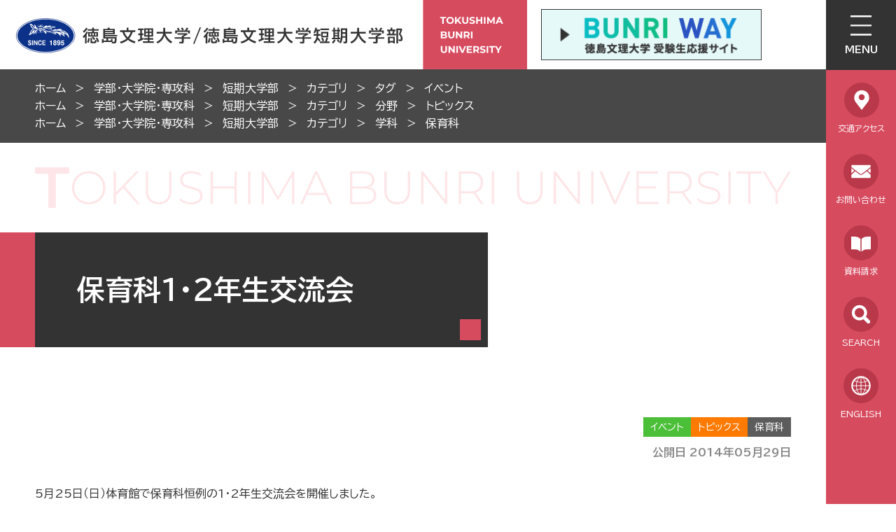

--- FILE ---
content_type: text/html
request_url: https://www.bunri-u.ac.jp/faculty/j-college/info/2014052900049/
body_size: 64172
content:
<!DOCTYPE html>
<html lang="ja" prefix="og: http://ogp.me/ns#">
<head>
  <meta charset="UTF-8" />
  <meta http-equiv="X-UA-Compatible" content="IE=edge" />
  <title>保育科１・２年生交流会 | 徳島文理大学</title>
  <meta name="format-detection" content="telephone=no" />
<link rel="stylesheet" href="/_themes/css/foundation/init.css" />
<link rel="stylesheet" href="/_themes/css/foundation/variable.css" />
<link rel="stylesheet" href="/_themes/css/foundation/base.css" />
<link rel="stylesheet" href="/_themes/css/foundation/slick.css" />
<link rel="stylesheet" href="https://unpkg.com/scroll-hint@latest/css/scroll-hint.css">
<link rel="stylesheet" href="/_themes/css/piece/common.css" />
<link rel="stylesheet" href="/_themes/css/piece/page-upper.css" />
<link rel="stylesheet" href="/_themes/css/piece/page-lower.css" />
<link rel="stylesheet" href="/_themes/css/piece/any.css" />
<link rel="stylesheet" href="/_themes/css/piece/faculty-any.css" />
<link rel="stylesheet" href="/_themes/css/content/page.css" />
<style>
:root {
--clr-deep-red: #D74B5F;
--clr-ac: #D74B5F;
}
</style>
<link rel="stylesheet" href="/_themes/css//extend.css" />
<script src="/_themes/js/jquery.min.js"></script>
<script src="/_themes/js/jquery.cookie.min.js"></script>
<script src="/_themes/js/jquery-migrate.min.js"></script>
<script src="/_themes/js/common.js"></script>
<script src="/_themes/js/slick.min.js"></script>
<script src="https://unpkg.com/scroll-hint@latest/js/scroll-hint.min.js"></script>
<script src="/_themes/js/jquery.arbitrary-anchor.js"></script>
<script src="https://www.youtube.com/iframe_api"></script>
<!-- Google Tag Manager DISCO -->
<script>(function(w,d,s,l,i){w[l]=w[l]||[];w[l].push({'gtm.start':
new Date().getTime(),event:'gtm.js'});var f=d.getElementsByTagName(s)[0],
j=d.createElement(s),dl=l!='dataLayer'?'&l='+l:'';j.async=true;j.src=
'https://www.googletagmanager.com/gtm.js?id='+i+dl;f.parentNode.insertBefore(j,f);
})(window,document,'script','dataLayer','GTM-PLWX6RQ');</script>
<!-- End Google Tag Manager -->

<!-- Google Tag Manager -->
<script>(function(w,d,s,l,i){w[l]=w[l]||[];w[l].push({'gtm.start':
	new Date().getTime(),event:'gtm.js'});var f=d.getElementsByTagName(s)[0],
	j=d.createElement(s),dl=l!='dataLayer'?'&l='+l:'';j.async=true;j.src=
	'https://www.googletagmanager.com/gtm.js?id='+i+dl;f.parentNode.insertBefore(j,f);
	})(window,document,'script','dataLayer','GTM-5NDCC9F');</script>
	<!-- End Google Tag Manager -->
    <meta property="og:type" content="article" /><meta property="og:title" content="保育科１・２年生交流会" /><meta property="og:description" content="5月25日（日）体育館で保育科恒例の1・2年生交流会を開催しました。 毎年2年生が全て企画･運営します。 今年はレクリエーションで雰囲気作りをした後、ドッチボール大会です。 くじで決めたチーム内･外で交流を深めることができました..." />
<script src="/_common/packs/vendor-e8bd766436ece4358662.js"></script>
<script src="/_common/packs/common-b21b69c0581f376f910c.js"></script>
<script src="/_common/packs/public-ba50c88802c1224d169e.js"></script>

  <link rel="canonical" href="https://www.bunri-u.ac.jp/faculty/j-college/info/2014052900049/">

</head>
<body id="page-faculty-jCollege-info-2014052900049-index" class="dir-faculty-jCollege-info-2014052900049">
  <!--エデュース用 Google Tag Manager -->
<script>(function(w,d,s,l,i){w[l]=w[l]||[];w[l].push({'gtm.start':
new Date().getTime(),event:'gtm.js'});var f=d.getElementsByTagName(s)[0],
j=d.createElement(s),dl=l!='dataLayer'?'&l='+l:'';j.async=true;j.src=
'https://www.googletagmanager.com/gtm.js?id='+i+dl;f.parentNode.insertBefore(j,f);
})(window,document,'script','dataLayer','GTM-WT8S6Z3');</script>
<!-- End Google Tag Manager -->

<!-- Google Tag Manager (noscript) -->
<noscript><iframe src="https://www.googletagmanager.com/ns.html?id=GTM-WT8S6Z3"
height="0" width="0" style="display:none;visibility:hidden"></iframe></noscript>
<!-- End Google Tag Manager (noscript) -->




<!--文理大学用 Global site tag (gtag.js) - Google Ads: 930230789 -->
<script async src="https://www.googletagmanager.com/gtag/js?id=AW-930230789"></script>
<script>
  window.dataLayer = window.dataLayer || [];
  function gtag(){dataLayer.push(arguments);}
  gtag('set', 'linker', { 'domains': ['bunri-u.ac.jp', 's-axol.jp'] });
  gtag('js', new Date());

  gtag('config', 'AW-930230789');
  gtag('config', 'UA-608161-2');

</script>

<!-- Global site tag (gtag.js) - Google Analytics -->
<script async src="https://www.googletagmanager.com/gtag/js?id=G-KPS8VTDS8W"></script>
<script>
  window.dataLayer = window.dataLayer || [];
  function gtag(){dataLayer.push(arguments);}
  gtag('js', new Date());
  gtag('set', 'linker', { 'domains': ['bunri-u.ac.jp', 'axol.jp'] });

  gtag('config', 'AW-930230789');
  gtag('config', 'G-KPS8VTDS8W');
</script>

<!--創工 Google Tag Manager -->
<script>(function(w,d,s,l,i){w[l]=w[l]||[];w[l].push({'gtm.start':
new Date().getTime(),event:'gtm.js'});var f=d.getElementsByTagName(s)[0],
j=d.createElement(s),dl=l!='dataLayer'?'&l='+l:'';j.async=true;j.src=
'https://www.googletagmanager.com/gtm.js?id='+i+dl;f.parentNode.insertBefore(j,f);
})(window,document,'script','dataLayer','GTM-NTSV8KP');</script>
<!-- End Google Tag Manager -->

<!--創工 Google Tag Manager (noscript) -->
<noscript><iframe src="https://www.googletagmanager.com/ns.html?id=GTM-NTSV8KP"
height="0" width="0" style="display:none;visibility:hidden"></iframe></noscript>
<!-- End Google Tag Manager (noscript) -->



<!-- User Heat Tag -->
<script type="text/javascript">
(function(add, cla){window['UserHeatTag']=cla;window[cla]=window[cla]||function(){(window[cla].q=window[cla].q||[]).push(arguments)},window[cla].l=1*new Date();var ul=document.createElement('script');var tag = document.getElementsByTagName('script')[0];ul.async=1;ul.src=add;tag.parentNode.insertBefore(ul,tag);})('//uh.nakanohito.jp/uhj2/uh.js', '_uhtracker');_uhtracker({id:'uhzRHxzce0'});
</script>
<!-- End User Heat Tag -->

<div id="container">

<header id="pageHeader">
<div id="commonHeader" class="piece">
<div class="pieceContainer">
<div class="pieceBody">

<h1 class="head-logo">
  <a href="/">
    <span class="for-pc">
      <img src="/_themes/img/faculty/j-college/header-id.svg" alt="徳島文理大学/徳島文理大学短期大学部" />
    </span>
    <span class="for-sp">
      <img src="/_themes/img/common/header/header-id-sp.svg" alt="" />
      <img src="/_themes/img/common/header/header-id-sp2.svg" alt="" />
    </span>
  </a>
</h1>

<div class="head-link">
  <a href="https://jyuken.bunri-u.ac.jp/" target="_blank">
    <img src="/_themes/img/common/header/bn-jyuken.png" alt="徳島文理大学受験生応援サイト" />
  </a>
</div>

<div class="head-btn">
  <ul>
    <li class="btn-search">
      <button class="js-btn" aria-controls="joruri-search-box" aria-expanded="false">SEARCH</button>
    </li>
    <li class="btn-menu">
      <button class="js-btn" aria-controls="mainMenu" aria-expanded="false">MENU</button>
    </li>
  </ul>
</div>

</div>
</div>
</div>
<div id="joruri-search-box" aria-hidden="true"></div>
<script>
if (!String.prototype.startsWith) {
  String.prototype.startsWith = function(searchString, position){
    return this.substr(position || 0, searchString.length) === searchString;
  };
}
</script>
<script>
$(function(){
  psid='wd-uK91gA9g8sa45dhgUf7KNq3f9rtG058ygdNG6MJE';
  url = 'https://result.joruri-search.jp/pwm/search/api/indices/?type=box&psid=' + psid;
  params = $(location).attr('search').replace("?", "");
  $.ajax({
    url: url,
    data: params,
    xhrFields: {
      withCredentials: true
    }
  }).done(function(data){
    $('#joruri-search-box').html(data);
  }).fail(function(){
  });
});
</script>
<!-- end #pageHeader --></header>

<nav id="pageNav">
<div id="mainMenu" class="piece">
  <div class="pieceContainer">
      <div class="pieceHeader">
        <div class="menu-back"><button aria-controls="main-menu-top" aria-expanded="false" disabled>徳島文理大学/徳島文理大学短期大学部</button></div>
      </div>
      <div class="pieceBody">


          <!-- 1階層目 -->
          <div id="main-menu-top">
              <div class="upper-menu">
                  <ul>
                      <li><a href="/info/">ニュース一覧</a></li>
                      <li>
                          <button aria-controls="main-menu-about" aria-expanded="true">徳島文理大学について</button>
                      </li>
                      <li>
                          <button aria-controls="main-menu-faculty" aria-expanded="true">学部・大学院・専攻科</button>
                      </li>
                      <li>
                          <button aria-controls="main-menu-research" aria-expanded="true">教育・研究支援</button>
                      </li>
                      <li>
                          <button aria-controls="main-menu-life" aria-expanded="true">学生生活・就職</button>
                      </li>
                      <li>
                          <button aria-controls="main-menu-admissions" aria-expanded="true">受験生向け情報</button>
                      </li>
                      <li class="for-sp">
                          <button aria-controls="main-menu-visit" aria-expanded="true">訪問者別メニュー</button>
                      </li>
                      <li class="for-sp">
                          <button aria-controls="main-menu-sns" aria-expanded="true">SNS</button>
                      </li>
                      <li class="for-sp no-bd">
                          <a href="/sitemap.html">サイトマップ</a>
                      </li>
                  </ul>
              </div>
              <div class="lower-menu">
                  <div class="primary">
                      <dl>
                          <dt>訪問者別メニュー</dt>
                          <dd>
                              <ul>
                                  <li><a href="/admissions/">受験生の方</a></li>
                                  <li><a href="/f-student/">在学生の方</a></li>
                                  <li><a href="/f-parents/">保護者の方</a></li>
                                  <li><a href="/f-graduate/">卒業生の方</a></li>
                                  <li><a href="/f-general/">採用ご担当者の方</a></li>
                                  <li><a href="/f-teacher/">教職員の方</a></li>
                                  <li><a href="/f-media/">報道・メディア関係の方</a></li>
                                  <li><a href="/f-general/support.html">寄付をお考えの企業ご担当の<br />みなさまへ</a></li>
<li><a href="/about/pub-info/individual.html">寄付をお考えの個人のみなさまへ</a></li>
                              </ul>
                          </dd>
                      </dl>
                      <dl>
                          <dt>SNS</dt>
                          <dd>
                              <ul>
                                  <li><a href="/sns.html">学内SNSアカウント一覧</a></li>
                                  <li><a href="https://www.youtube.com/channel/UCY8j1RJL6b7z14flAEBgqVw" target="_blank">徳島文理大学公式YouTube</a></li>
                                  <li><a href="https://lin.ee/kuTcUF3" target="_blank">徳島文理大学公式LINE</a></li>
                              </ul>
                          </dd>
                      </dl>
                  </div>
                  <div class="secondary">
                      <ul>
                          <li class="wht">
                              <a href="https://portal.bunri-u.ac.jp/" target="_blank">
                                  <span>学生ポータルサイト</span>
                              </a>
                          </li>
                          <li class="red">
                              <a href="https://jyuken.bunri-u.ac.jp/" target="_blank">
                                  <img src="/_themes/img/common/header/bn-menu_jyuken.svg" alt="受験生応援サイト" />
                              </a>
                          </li>
                      </ul>
                  </div>
                  <div class="other-menu">
                    <ul>
                      <li><a href="/sitemap.html">サイトマップ</a></li>
                    </ul>
                  </div>
              </div>
          </div>


          <!-- 2階層目 徳島文理大学について -->
          <div class="main-menu-lower" id="main-menu-about">
              <div class="menu-back"><button aria-controls="main-menu-top" aria-expanded="false">徳島文理大学について</button></div>
              <div class="menu-list">
                  <ul>
                      <li><a href="/about/">徳島文理大学についてTOP</a></li>
                      <li>
                          <a href="/about/policy/">大学の理念</a>
                          <ul>
                              <li><a href="/about/policy/spirit.html">建学の精神</a></li>
                              <li><a href="/about/policy/policy.html">教育理念と方針</a></li>
                          </ul>
                      </li>
                  </ul>
                  <ul>
                      <li>
                          <a href="/about/overview/">大学の概要</a>
                          <ul>
                              <li><a href="/about/overview/pre-message.html">学長からのメッセージ</a></li>
                              <li><a href="/about/overview/cha-message.html">理事長からのメッセージ</a></li>
                              <li><a href="/about/overview/history.html">大学の沿革</a></li>
                              <li><a href="/about/overview/organization.html">事務組織</a></li>
                          </ul>
                      </li>
                      <li><a href="/about/network/">学校法人村崎学園 学校一覧</a></li>
                  </ul>
                  <ul>
                      <li>
                          <a href="/about/campus/">キャンパス案内</a>
                          <ul>
                              <li><a href="/about/campus/tokushima/">徳島キャンパス</a></li>
                              <li><a href="/about/campus/kagawa/">高松駅キャンパス</a></li>
                              <li>
                                  <a href="/about/campus/library/">図書館</a>
                                  <ul>
                                      <li><a href="https://lib-opac.bunri-u.ac.jp/drupal/?_gl=1*1udkd4h*_ga*NzA0NzYyMjc0LjE2Njc4MDEyMTE.*_ga_KPS8VTDS8W*MTY4MTIwOTAxOS4xNzQuMC4xNjgxMjA5MDE5LjYwLjAuMA..&_ga=2.4124784.1190727525.1680480811-704762274.1667801211">図書館トップページ</a></li>
                                      <li><a href="/about/campus/library/info.html">情報検索</a></li>
                                      <li><a href="/about/campus/library/m-memory.html">村崎凡人記念図書館</a></li>
                                      <li><a href="/about/campus/library/rm-library.html">リサーチアンドメディアライブラリー</a></li>
                                      <li><a href="/about/campus/library/use.html">図書館の利用について</a></li>
                                  </ul>
                              </li>
                              <li><a href="/about/campus/research/">研究所・センター等</a></li>
                          </ul>
                      </li>
                  </ul>
                  <ul>
                      <li>
                          <a href="/about/pub-info/">情報公開</a>
                          <ul>
                              <li><a href="/about/pub-info/application.html">学部設置届出・履行状況報告書等</a></li>
                              <li><a href="/about/pub-info/animal-experiment.html">動物実験に関する情報</a></li>
                              <li><a href="/about/pub-info/public.html">公的研究費の適正な運営管理について</a></li>
                              <li><a href="/about/pub-info/officer.html">役員に対する報酬等の支給の基準</a></li>
                              <li><a href="/about/pub-info/#donation">学校法人村崎学園寄附行為</a></li>
							  <li><a href="/about/pub-info/regulations.html">学則</a></li>
                              <li><a href="/about/pub-info/zaimu.html">財務状況</a></li>
                              <li><a href="/about/pub-info/kansa.html">監事監査報告書</a></li>
							  <li><a href="/about/pub-info/#business">学園の事業報告</a></li>
							  <li><a href="/about/pub-info/#guide">大学案内</a></li>
                              <li><a href="/about/pub-info/edu-info/">教育情報の公表</a></li>
<li><a href="/f-general/support.html">寄付をお考えの企業ご担当のみなさまへ</a></li>
<li><a href="/about/pub-info/individual.html">寄付をお考えの個人のみなさまへ</a></li>
                          </ul>
                      </li>
                  </ul>
                  <ul>
                      <li>
                          <a href="/about/bosyu/">採用情報</a>
                          <ul>
                              <li><a href="/about/bosyu/teacher/">教員採用</a></li>
                          </ul>
                      </li>
                  </ul>
                  <ul>
                      <li>
                          <a href="/about/social/">地域・社会連携</a>
                          <ul>
                              <li><a href="https://www.bunri-u.ac.jp/renkei/" target="_blank">地域連携センター</a></li>
                              <li><a href="https://lib-opac.bunri-u.ac.jp/drupal/" target="_blank">図書館一般公開利用</a></li>
                              <li><a href="/about/social/r-student.html">科目等履修生制度</a></li>
                              <li><a href="/about/social/request-stu.html">地域との交流学生クラブ・サークル出演及びボランティア活動依頼</a></li>
                          </ul>
                      </li>
                  </ul>
                  <ul>
                      <li class="mb-0"><a href="/about/podcast/">徳島文理大学TV</a></li>
                      <li class="mb-0"><a href="/about/communications/">大学通信（大学新聞）</a></li>
                      <li class="mb-0"><a href="/about/awawa/">学園紹介～徳島タウン誌「あわわ」より</a></li>
                  </ul>
              </div>
          </div>


          <!-- 2階層目 学部・大学院・専攻科 -->
          <div class="main-menu-lower" id="main-menu-faculty">
              <div class="menu-back"><button aria-controls="main-menu-top" aria-expanded="false">学部・大学院・専攻科</button></div>
              <div class="menu-list">
                  <ul>
                      <li><a href="/faculty/">学部・大学院・専攻科TOP</a></li>
                  </ul>
                  <ul>
                      <li>
                          <a href="/faculty/pharmacy/">薬学部</a>
                          <ul>
                              <li><a href="/faculty/pharmacy/about/">薬学部について</a></li>
                              <li>
                                  <a href="/faculty/pharmacy/department/">学科案内</a>
                                  <ul>
                                      <li><a href="/faculty/pharmacy/department/pharmacy/">薬学科</a></li>
                                  </ul>
                              </li>
                              <li><a href="/faculty/pharmacy/life/">学生生活</a></li>
                              <li><a href="/faculty/pharmacy/career/">就職支援・進路</a></li>
                              <li><a href="/faculty/pharmacy/research/">教育/研究</a></li>
                              <li><a href="/faculty/pharmacy/admissions/">入試情報</a></li>
                          </ul>
                      </li>
                  </ul>
                  <ul>
                      <li>
                          <a href="/faculty/human-life/">人間生活学部</a>
                          <ul>
                              <li><a href="/faculty/human-life/about/">人間生活学部について</a></li>
                              <li>
                                  <a href="/faculty/human-life/department/">学科案内</a>
                                  <ul>
                                      <li><a href="/faculty/human-life/department/food/">食物栄養学科</a></li>
                                      <li><a href="/faculty/human-life/department/children/">児童学科</a></li>
                                      <li><a href="/faculty/human-life/department/psychology/">心理学科</a></li>
                                      <li><a href="/faculty/human-life/department/media/">メディアデザイン学科</a></li>
                                      <li><a href="/faculty/human-life/department/architecture/">建築デザイン学科</a></li>
                                      <li><a href="/faculty/human-life/department/human-life/">人間生活学科</a></li>
                                  </ul>
                              </li>
                              <li><a href="/faculty/human-life/life/">学生生活</a></li>
                              <li><a href="/faculty/human-life/career/">就職支援・進路</a></li>
                              <li><a href="/faculty/human-life/research/">教育/研究</a></li>
                              <li><a href="/faculty/human-life/admissions/">入試情報</a></li>
                          </ul>
                      </li>
                  </ul>
                  <ul>
                      <li>
                          <a href="/faculty/health-welfare/">保健福祉学部</a>
                          <ul>
                              <li><a href="/faculty/health-welfare/about/">保健福祉学部について</a></li>
                              <li>
                                  <a href="/faculty/health-welfare/department/">学科案内</a>
                                  <ul>
                                      <li><a href="/faculty/health-welfare/department/oralhealth/">口腔保健学科</a></li>
                                      <li><a href="/faculty/health-welfare/department/p-therapy/">理学療法学科</a></li>
                                      <li><a href="/faculty/health-welfare/department/nursing/">看護学科</a></li>
                                      <li><a href="/faculty/health-welfare/department/welfare/">人間福祉学科</a></li>
                                      <li><a href="/faculty/health-welfare/department/radiological-t/">診療放射線学科</a></li>
                                      <li><a href="/faculty/health-welfare/department/clinical-e/">臨床工学科</a></li>
                                  </ul>
                              </li>
                              <li><a href="/faculty/health-welfare/life/">学生生活</a></li>
                              <li><a href="/faculty/health-welfare/career/">就職支援・進路</a></li>
                              <li><a href="/faculty/health-welfare/research/">教育/研究</a></li>
                              <li><a href="/faculty/health-welfare/admissions/">入試情報</a></li>
                          </ul>
                      </li>
                  </ul>
                  <ul>
                      <li>
                          <a href="/faculty/policy-sciences/">総合政策学部</a>
                          <ul>
                              <li><a href="/faculty/policy-sciences/about/">総合政策学部について</a></li>
                              <li>
                                  <a href="/faculty/policy-sciences/department/">学科案内</a>
                                  <ul>
                                      <li><a href="/faculty/policy-sciences/department/policy-sciences/">総合政策学科</a></li>
									  <li><a href="/faculty/policy-sciences/department/business/">経営学科</a></li>
                                  </ul>
                              </li>
                              <li><a href="/faculty/policy-sciences/life/">学生生活</a></li>
                              <li><a href="/faculty/policy-sciences/career/">就職支援・進路</a></li>
                              <li><a href="/faculty/policy-sciences/research/">教育/研究</a></li>
                              <li><a href="/faculty/policy-sciences/admissions/">入試情報</a></li>
                          </ul>
                      </li>
                  </ul>
                  <ul>
                      <li>
                          <a href="/faculty/music/">音楽学部</a>
                          <ul>
                              <li><a href="/faculty/music/about/">音楽学部について</a></li>
                              <li>
                                  <a href="/faculty/music/department/">学科案内</a>
                                  <ul>
                                      <li><a href="/faculty/music/department/music/">音楽学部 音楽学科</a></li>
                                      <li><a href="/faculty/music/department/j-college-music/">短期大学部 音楽科</a></li>
                                      <li><a href="/faculty/music/department/major-music/">音楽専攻科</a></li>
                                  </ul>
                              </li>
                              <li><a href="/faculty/music/life/">学生生活</a></li>
                              <li><a href="/faculty/music/career/">就職支援・進路</a></li>
                              <li><a href="/faculty/music/research/">教育/研究</a></li>
                              <li><a href="/faculty/music/admissions/">入試情報</a></li>
                          </ul>
                      </li>
                  </ul>
                  <ul>
                      <li>
                          <a href="/faculty/kg-pharmacy/">香川薬学部</a>
                          <ul>
                              <li><a href="/faculty/kg-pharmacy/about/">香川薬学部について</a></li>
                              <li>
                                  <a href="/faculty/kg-pharmacy/department/">学科案内</a>
                                  <ul>
                                      <li><a href="/faculty/kg-pharmacy/department/pharmacy/">薬学科</a></li>
                                  </ul>
                              </li>
                              <li><a href="/faculty/kg-pharmacy/life/">学生生活</a></li>
                              <li><a href="/faculty/kg-pharmacy/career/">就職支援・進路</a></li>
                              <li><a href="/faculty/kg-pharmacy/research/">教育/研究</a></li>
                              <li><a href="/faculty/kg-pharmacy/admissions/">入試情報</a></li>
                          </ul>
                      </li>
                  </ul>
                  <ul>
                      <li>
                          <a href="/faculty/sc-engineering/">理工学部</a>
                          <ul>
                              <li><a href="/faculty/sc-engineering/about/">理工学部について</a></li>
                              <li>
                                  <a href="/faculty/sc-engineering/department/">学科案内</a>
                                  <ul>
                                      <li><a href="/faculty/sc-engineering/department/nano/">ナノ物質工学科</a></li>
                                      <li><a href="/faculty/sc-engineering/department/mechanical/">機械創造工学科<br><span style="font-size: 75%;">（2026年4月よりロボット創造工学科）</span></a></li>
                                      <li><a href="/faculty/sc-engineering/department/electronics/">電子情報工学科</a></li>
                                  </ul>
                              </li>
                              <li><a href="/faculty/sc-engineering/life/">学生生活</a></li>
                              <li><a href="/faculty/sc-engineering/career/">就職支援・進路</a></li>
                              <li><a href="/faculty/sc-engineering/research/">教育/研究</a></li>
                              <li><a href="/faculty/sc-engineering/admissions/">入試情報</a></li>
                          </ul>
                      </li>
                  </ul>
                  <ul>
                      <li>
                          <a href="/faculty/literature/">文学部</a>
                          <ul>
                              <li><a href="/faculty/literature/about/">文学部について</a></li>
                              <li>
                                  <a href="/faculty/literature/department/">学科案内</a>
                                  <ul>
                                      <li><a href="/faculty/literature/department/cultural/">文化財学科</a></li>
                                      <li><a href="/faculty/literature/department/japan/">日本文学科</a></li>
                                      <li><a href="/faculty/literature/department/english/">英語英米文化学科</a></li>
                                  </ul>
                              </li>
                              <li><a href="/faculty/literature/life/">学生生活</a></li>
                              <li><a href="/faculty/literature/career/">就職支援・進路</a></li>
                              <li><a href="/faculty/literature/research/">教育/研究</a></li>
                              <li><a href="/faculty/literature/admissions/">入試情報</a></li>
                          </ul>
                      </li>
                  </ul>
                  <ul>
                      <li>
                          <a href="/faculty/j-college/">短期大学部</a>
                          <ul>
                              <li><a href="/faculty/j-college/about/">短期大学部について</a></li>
                              <li>
                                  <a href="/faculty/j-college/department/">学科案内</a>
                                  <ul>
                                      <li><a href="/faculty/j-college/department/commercial/">商科</a></li>
                                      <li><a href="/faculty/j-college/department/language/">言語コミュニケーション学科</a></li>
                                      <li><a href="/faculty/j-college/department/human-life/">生活科学科 生活科学専攻</a></li>
                                      <li><a href="/faculty/j-college/department/food/">生活科学科 食物専攻</a></li>
                                      <li><a href="/faculty/j-college/department/c-care/">保育科</a></li>
                                      <li><a href="/faculty/music/department/j-college-music/">音楽科</a></li>
                                  </ul>
                              </li>
                              <li><a href="/faculty/j-college/life/">学生生活</a></li>
                              <li><a href="/faculty/j-college/career/">就職支援・進路</a></li>
                              <li><a href="/faculty/j-college/research/">教育/研究</a></li>
                              <li><a href="/faculty/j-college/admissions/">入試情報</a></li>
                          </ul>
                      </li>
                  </ul>
                  <ul>
                      <li>
                          <a href="/faculty/graduate/">大学院</a>
                          <ul>
                              <li><a href="/faculty/graduate/about/">大学院について</a></li>
                              <li>
                                  <a href="/faculty/graduate/department/">研究科案内</a>
                                  <ul>
                                      <li><a href="/faculty/graduate/department/pharmacy/">薬学研究科</a></li>
                                      <li><a href="/faculty/graduate/department/human-life/">人間生活学研究科</a></li>
                                      <li><a href="/faculty/graduate/department/nursing/">看護学研究科</a></li>
                                      <li><a href="/faculty/graduate/department/policy-sciences/">総合政策学研究科</a></li>
                                      <li><a href="/faculty/graduate/department/engineering/">工学研究科</a></li>
                                      <li><a href="/faculty/graduate/department/literature/">文学研究科</a></li>
                                  </ul>
                              </li>
                              <li><a href="/faculty/graduate/life/">学生生活</a></li>
                              <li><a href="/faculty/graduate/career/">就職支援・進路</a></li>
                              <li><a href="/faculty/graduate/research/">教育/研究</a></li>
                              <li><a href="/faculty/graduate/admissions/">入試情報</a></li>
                          </ul>
                      </li>
                  </ul>
                  <ul>
                      <li>
                          <a href="/faculty/major/">専攻科</a>
                          <ul>
                              <li><a href="/faculty/major/about/">専攻科について</a></li>
                              <li>
                                  <a href="/faculty/major/department/">専攻科案内</a>
                                  <ul>
                                      <li><a href="/faculty/major/department/human-life/">人間生活学専攻科</a></li>
                                      <li><a href="/faculty/major/department/midwives/">助産学専攻科</a></li>
									  <li><a href="/faculty/music/department/major-music/">音楽専攻科</a></li>
                                  </ul>
                              </li>
                              <li><a href="/faculty/major/life/">学生生活</a></li>
                              <li><a href="/faculty/major/career/">就職支援・進路</a></li>
                              <li><a href="/faculty/major/research/">教育/研究</a></li>
                              <li><a href="/faculty/major/admissions/">入試情報</a></li>
                          </ul>
                      </li>
                  </ul>
              </div>
          </div>


          <!-- 2階層目 教育・研究支援 -->
          <div class="main-menu-lower" id="main-menu-research">
              <div class="menu-back"><button aria-controls="main-menu-top" aria-expanded="false">教育・研究支援</button></div>
              <div class="menu-list">
                  <ul>
                      <li><a href="/research/">教育・研究支援TOP</a></li>
                      <li>
                          <a href="/research/discussion-room/">研究所・相談室等</a>
                          <ul>
                              <li><a href="https://www.bunri-u.ac.jp/soudan/" target="_blank">臨床心理相談室</a></li>
                              <li><a href="/research/discussion-room/pharmacognosy-i.html">生薬研究所</a></li>
                              <li><a href="/research/discussion-room/future-i.html">未来科学研究所</a></li>
                              <li><a href="/research/discussion-room/i-compare.html">比較文化研究所</a></li>
                              <li><a href="/research/discussion-room/neuroscience-i.html">神経科学研究所</a></li>
                              <li><a href="/research/discussion-room/i-health.html">健康科学研究所</a></li>
                          </ul>
                      </li>
                  </ul>
                  <ul>
                      <li>
                          <a href="/research/researchi-center/">センター等</a>
                          <ul>
                              <li><a href="/research/researchi-center/educational-c.html">全学共通教育センター</a></li>
                              <li><a href="/research/researchi-center/language-c.html">語学センター</a></li>
                              <li><a href="https://www.bunri-u.ac.jp/renkei/" target="_blank">地域連携センター</a></li>
                          </ul>
                      </li>
                      <li>
                          <a href="/research/international/">国際交流・留学・研修体制</a>
                          <ul>
                              <li><a href="/research/international/international.html">国際交流</a></li>
                              <li><a href="/research/international/learn/index.html">留学・研修</a></li>
                          </ul>
                      </li>
                  </ul>
                  <ul>
                      <li>
                          <a href="/research/getlist/">取得可能な資格</a>
                          <ul>
                              <li><a href="/research/getlist/getlist-doc/">取得可能な資格一覧</a></li>
                              <li><a href="/research/getlist/university.html">大学で取得可能な資格一覧</a></li>
                              <li><a href="/research/getlist/j-college.html">短期大学部で取得可能な資格一覧</a></li>
                              <li><a href="/research/getlist/graduate.html">大学院で取得可能な資格一覧</a></li>
                              <li><a href="/research/getlist/major.html">専攻科で取得可能な資格一覧</a></li>
                          </ul>
                      </li>
					</ul>
					<ul>
                      <li>
                          <a href="/research/p-courses/">リカレント教育</a>
                          <ul>
                              <li><a href="/research/p-courses/art-clay.html">クレイアート特別聴講生</a></li>
                              <li><a href="/research/p-courses/s-auditors.html">社会人特別聴講生</a></li>
							  <li><a href="/about/social/r-student.html">科目等履修生</a></li>
                              <li><a href="/info/2023042800467/">保育士のための幼稚園免許取得特例制度</a></li>
                          </ul>
                      </li>
                  </ul>
				  <ul>
					  <li><a href="/research/ai-education.html">数理・データサイエンス・AI教育プログラム</a></li>
				  </ul>
                  <ul>
                      <li><a href="https://www.bunri-u.ac.jp/renkei/regional/" target="_blank">地域連携型出張講義プログラム</a></li>
                  </ul>
                  <ul>
                      <li><a href="/research/long-course.html">長期履修学生</a></li>
                  </ul>
                  <ul>
                      <li><a href="/research/r-student.html">科目等履修生</a></li>
                  </ul>
                  <!--<ul>
                      <li><a href="/research/teacher.html">免許状更新講習</a></li>
                  </ul>-->
                  <ul>
                      <li><a href="/research/cooperates.html">高大連携</a></li>
                  </ul>
                  <ul>
                      <li><a href="/research/bulletin/">研究紀要・研究活動状況</a></li>
                  </ul>
                  <ul>
                      <li><a href="/research/fd-action.html">授業改善活動（FD活動）</a></li>
                  </ul>
                  <ul>
                      <li><a href="/research/sd.html">SD（スタッフ・ディベロップメント）活動</a></li>
                  </ul>
                  <ul>
                      <li><a href="/research/evaluation/">認証評価（第三者評価）・自己点検評価</a></li>
                  </ul>
                  <ul>
                      <li><a href="/research/marine_science.html">マリンサイエンスゾーン協定</a></li>
                  </ul>
				  <ul>
					<li><a href="/research/ethical.html">徳島文理大学「エシカル消費自主宣言」</a></li>
				  </ul>
                  <ul>
                      <li><a href="/research/teacher-evaluation.html">教職課程自己点検評価</a></li>
                  </ul>
              </div>
          </div>


          <!-- 2階層目 学生生活・就職 -->
          <div class="main-menu-lower" id="main-menu-life">
              <div class="menu-back"><button aria-controls="main-menu-top" aria-expanded="false">学生生活・就職</button></div>
              <div class="menu-list">
                  <ul>
                      <li><a href="/campus-life/">学生生活・就職TOP</a></li>
                      <li>
                          <a href="/campus-life/life-support/">年間行事・授業</a>
                          <ul>
                              <li><a href="/campus-life/life-support/calendar.html">年間行事</a></li>
                              <li><a href="/campus-life/life-support/festival/">大学祭情報</a></li>
                              <li><a href="/campus-life/life-support/timetable.html">講義時間（日課表）</a></li>
                              <li><a href="/campus-life/life-support/test.html">定期試験</a></li>
                              <li><a href="https://portal.bunri-u.ac.jp/Syllabus/" target="_blank">シラバス</a></li>
                          </ul>
                      </li>
                  </ul>
                  <ul>
                      <li>
                          <a href="/campus-life/life-support/">暮らし</a>
                          <ul>
                              <li><a href="https://jyuken.bunri-u.ac.jp/life/apartment/index.html" target="_blank">学生マンション・アパート紹介</a></li>
                              <li><a href="/campus-life/life-support/dormitory.html">女子学生寮（徳島キャンパス）</a></li>
                              <li><a href="/about/campus/tokushima/guide-map.html">徳島キャンパス周辺マップ</a></li>
                              <li><a href="/about/campus/kagawa/guide-map.html">高松駅キャンパス周辺マップ</a></li>
                              <li><a href="/about/campus/tokushima/bus.html">徳島キャンパス スクールバス</a></li>
                              <!--<li><a href="/about/campus/kagawa/bus.html">香川キャンパス コミュニティーバス</a></li>-->
                          </ul>
                      </li>
                      <li>
                          <a href="/campus-life/life-support/">学生支援</a>
                          <ul>
                              <li><a href="/campus-life/life-support/gakuseisien.html">学生支援課</a></li>
                              <li><a href="/campus-life/life-support/reasonable_accommodation.html">なんでも相談窓口（合理的配慮）</a></li>
                              <li><a href="/campus-life/life-support/health-care.html">保健センター</a></li>
                              <li><a href="/campus-life/life-support/100morning.html">100円朝食</a></li>
                              <li><a href="/campus-life/life-support/gakkensai.html">学生教育研究災害傷害保険等</a></li>
                              <li><a href="/campus-life/life-support/bousai.html">地震・津波に対する対策</a></li>
                          </ul>
                      </li>
                  </ul>
                  <ul>
                      <li>
                          <a href="/campus-life/life-support/">各種証明書の発行</a>
                          <ul>
                              <li><a href="/campus-life/life-support/hgraduate.html">卒業生の証明書発行</a></li>
                              <li><a href="/campus-life/life-support/graduate.html">卒業後の住所変更</a></li>
                              <li><a href="/campus-life/life-support/hstudents.html">在学生の証明書発行</a></li>
                          </ul>
                      </li>
                      <li class="for-sp">
                        <a href="/pc/">学生生活におけるパソコンの準備について</a>
                      </li>
                      <li>
                          <a href="/campus-life/life-support/">その他</a>
                          <ul>
                              <li><a href="/campus-life/life-support/qa.html">よくある質問</a></li>
                          </ul>
                      </li>
                  </ul>
                  <ul>
                      <li>
                          <a href="/campus-life/scholarship/">学費・奨学金・特待生制度</a>
                          <ul>
                              <li><a href="https://jyuken.bunri-u.ac.jp/scholarship/tuition.html" target="_blank">学費</a></li>
                              <li><a href="https://jyuken.bunri-u.ac.jp/scholarship/student-loan/" target="_blank">奨学金</a></li>
                              <li><a href="https://jyuken.bunri-u.ac.jp/scholarship/scholarship/" target="_blank">特待生</a></li>
                          </ul>
                      </li>
                      <li>
                          <a href="/campus-life/clubs/">クラブ・サークル活動</a>
                      </li>
                      <li>
                          <a href="/campus-life/career/">就職支援</a>
                          <ul>
                              <li><a href="/campus-life/career/support.html">支援内容</a></li>
                              <li><a href="/campus-life/career/supporter.html">支援担当</a></li>
                              <li><a href="/campus-life/career/schedule.html">就職スケジュール</a></li>
                              <li><a href="/campus-life/career/kyujin.html">求人情報検索【在学生のみ】</a></li>
                              <li><a href="/campus-life/career/availability.html">就職状況</a></li>
                              <li><a href="/campus-life/career/smessage/">内定者メッセージ（かなえたチカラ）</a></li>
                          </ul>
                      </li>
                  </ul>
                  <ul>
                      <li><a href="https://portal.bunri-u.ac.jp/" target="_blank">ポータルサイト</a></li>
                  </ul>
                  <ul>
                      <li><a href="http://itc.bunri-u.ac.jp/" target="_blank">徳島文理大学 情報センター</a></li>
                  </ul>
                  <ul>
                      <li><a href="https://www.bunri-u.ac.jp/about/campus/library/">図書館</a></li>
                  </ul>
                  <ul class="for-pc">
                      <li><a href="/pc/">学生生活におけるパソコンの準備について</a></li>
                  </ul>
              </div>
          </div>


          <!-- 2階層目 受験生向け情報 -->
          <div class="main-menu-lower" id="main-menu-admissions">
              <div class="menu-back"><button aria-controls="main-menu-top" aria-expanded="false">受験生向け情報</button></div>
              <div class="menu-list">
                  <ul>
                      <li><a href="/admissions/">受験生向け情報TOP</a></li>
                  </ul>
                  <ul>
                      <li><a href="https://jyuken.bunri-u.ac.jp/" target="_blank">受験生応援サイト</a></li>
                  </ul>
                  <ul>
                      <li><a href="https://jyuken.bunri-u.ac.jp/events/tokushima-oc/" target="_blank">徳島オープンキャンパス</a></li>
                  </ul>
                  <ul>
                      <li><a href="https://jyuken.bunri-u.ac.jp/events/kagawa-oc/" target="_blank">高松駅オープンキャンパス</a></li>
                  </ul>
                  <ul>
                      <li><a href="https://jyuken.bunri-u.ac.jp/events/live-oc/" target="_blank">WEBオープンキャンパス</a></li>
                  </ul>
                  <ul>
                      <li><a href="/admissions/guide.html">外国人のための要項</a></li>
                  </ul>
                  <ul>
                      <li><a href="/faculty/graduate/admissions/" target="_blank">大学院入試情報</a></li>
                  </ul>
                  <ul>
                      <li><a href="/faculty/major/admissions/" target="_blank">専攻科入試情報</a></li>
                  </ul>
              </div>
          </div>


          <!-- 2階層目 訪問者別メニュー（SP用） -->
          <div class="main-menu-lower" id="main-menu-visit">
              <div class="menu-back"><button aria-controls="main-menu-top" aria-expanded="false">訪問者別メニュー</button></div>
              <div class="menu-list">
                  <ul>
                      <li><a href="/admissions/">受験生の方</a></li>
                      <li><a href="/f-student/">在学生の方</a></li>
                      <li><a href="/f-parents/">保護者の方</a></li>
                      <li><a href="/f-graduate/">卒業生の方</a></li>
                      <li><a href="/f-general/">採用ご担当者の方</a></li>
                      <li><a href="/f-teacher/">教職員の方</a></li>
                      <li><a href="/f-media/">報道・メディア関係の方</a></li>
                      <li><a href="/f-general/support.html">寄付をお考えの企業ご担当のみなさまへ</a></li>
<li><a href="/about/pub-info/individual.html">寄付をお考えの個人のみなさまへ</a></li>
                  </ul>
              </div>
          </div>


          <!-- 2階層目 SNS（SP用） -->
          <div class="main-menu-lower" id="main-menu-sns">
              <div class="menu-back"><button aria-controls="main-menu-top" aria-expanded="false">SNS</button></div>
              <div class="menu-list">
                  <ul>
                      <li><a href="/sns.html">学内SNSアカウント一覧</a></li>
                      <li><a href="https://www.youtube.com/channel/UCY8j1RJL6b7z14flAEBgqVw" target="_blank">徳島文理大学公式YouTube</a></li>
                      <li><a href="https://lin.ee/kuTcUF3" target="_blank">徳島文理大学公式LINE</a></li>
                  </ul>
              </div>
          </div>

      </div>
  </div>
</div>
<div id="subMenu" class="piece">
<div class="pieceContainer">
<div class="pieceBody">

<ul>
  <li class="btn-access"><a href="/access.html">交通アクセス</a></li>
  <li class="btn-inquiry"><a href="/contact/contact-form/">お問い合わせ</a></li>
  <li class="btn-request"><a href="https://jyuken.bunri-u.ac.jp/doc-request.html" target="_blank">資料請求</a></li>
  <li class="btn-search"><button class="js-btn" aria-controls="joruri-search-box" aria-expanded="false">SEARCH</button></li>
  <li class="btn-eng"><a href="https://www.bunri-u.ac.jp/en/" target="_blank">ENGLISH</a></li>
</ul>

<div class="scroll-down">SCROLL DOWN</div>

</div>
</div>
</div>
<!-- end #pageNav --></nav>

<div id="pageUpper">
<div id="breadCrumbs" class="piece"
     data-controller="cms--public--piece--bread-crumbs"
     data-serial-id="cms_pieces-21">
  <div class="pieceContainer">
    <div class="pieceBody">
      <ol><li><a href="/">ホーム</a></li><li><a href="/faculty/">学部・大学院・専攻科</a></li><li><a href="/faculty/j-college/">短期大学部</a></li><li><a href="/faculty/j-college/info-category/">カテゴリ</a></li><li><a href="/faculty/j-college/info-category/tag/">タグ</a></li><li><a href="/faculty/j-college/info-category/tag/event/">イベント</a></li></ol><ol><li><a href="/">ホーム</a></li><li><a href="/faculty/">学部・大学院・専攻科</a></li><li><a href="/faculty/j-college/">短期大学部</a></li><li><a href="/faculty/j-college/info-category/">カテゴリ</a></li><li><a href="/faculty/j-college/info-category/bunya/">分野</a></li><li><a href="/faculty/j-college/info-category/bunya/topics/">トピックス</a></li></ol><ol><li><a href="/">ホーム</a></li><li><a href="/faculty/">学部・大学院・専攻科</a></li><li><a href="/faculty/j-college/">短期大学部</a></li><li><a href="/faculty/j-college/info-category/">カテゴリ</a></li><li><a href="/faculty/j-college/info-category/department/">学科</a></li><li><a href="/faculty/j-college/info-category/department/c-care/">保育科</a></li></ol>

    </div>
  </div>
</div>

<div id="uniName" class="piece">
<div class="pieceContainer">
<div class="pieceBody">
<img src="/_themes/img/common/any/text-bunri_university.svg" alt="TOKUSHIMA BUNRI UNIVERSITY" class="basic" />
<img src="/_themes/img/common/any/text-bunri_university_white.svg" alt="TOKUSHIMA BUNRI UNIVERSITY" class="white" />
</div>
</div>
</div>
<div id="pageTitle" class="piece"
     data-controller="cms--public--piece--page-titles"
     data-serial-id="cms_pieces-22">
  <div class="pieceContainer">
    <div class="pieceBody">
      <h1>保育科１・２年生交流会</h1>

    </div>
  </div>
</div>

</div>

<main id="main">

<div id="content">
<article class="contentGpArticleDoc" data-serial-id="gp_article_docs-5914">
        <div class="date">
    <p class="publishedAt">公開日 2014年05月29日</p>
  </div>


      <div class="body">
      <div class="text-beginning"><p>5月25日（日）体育館で保育科恒例の1・2年生交流会を開催しました。<br />
毎年2年生が全て企画･運営します。<br />
今年はレクリエーションで雰囲気作りをした後、ドッチボール大会です。<br />
くじで決めたチーム内･外で交流を深めることができました。<br />
<a class="iconFile iconJpg" href="file_contents/2014052900049_tandai_wp-content_uploads_2014_05_DSC03031_convert_20140529102105.jpg"><img alt="DSC03031_convert_20140529102105" class="aligncenter size-full wp-image-1688" loading="lazy" src="file_contents/2014052900049_tandai_wp-content_uploads_2014_05_DSC03031_convert_20140529102105.jpg" style="height:169px; width:300px" /></a><br />
<a class="iconFile iconJpg" href="file_contents/2014052900049_tandai_wp-content_uploads_2014_05_DSC03040_convert_20140529102228.jpg"><img alt="DSC03040_convert_20140529102228" class="aligncenter size-full wp-image-1689" loading="lazy" src="file_contents/2014052900049_tandai_wp-content_uploads_2014_05_DSC03040_convert_20140529102228.jpg" style="height:169px; width:300px" /></a><br />
<a class="iconFile iconJpg" href="file_contents/2014052900049_tandai_wp-content_uploads_2014_05_DSC03050_convert_20140529102314.jpg"><img alt="DSC03050_convert_20140529102314" class="aligncenter size-medium wp-image-1690" loading="lazy" src="file_contents/2014052900049_tandai_wp-content_uploads_2014_05_DSC03050_convert_20140529102314.jpg" style="height:169px; width:300px" /></a><br />
<a class="iconFile iconJpg" href="file_contents/2014052900049_tandai_wp-content_uploads_2014_05_DSC03056_convert_20140529102414.jpg"><img alt="DSC03056_convert_20140529102414" class="aligncenter size-medium wp-image-1691" loading="lazy" src="file_contents/2014052900049_tandai_wp-content_uploads_2014_05_DSC03056_convert_20140529102414.jpg" style="height:169px; width:300px" /></a></p>
</div>
    </div>





          

    
</article>

<div class="back-btn">
<a href="javascript:history.back();">一覧に戻る</a>
</div>
<!-- end #content --></div>

<!-- end #main --></main>

<footer id="pageFooter">
<div id="pageTop">
  <a href="#top">
    <img src="/_themes/img/common/footer/bt-pagetop.svg" alt="ページトップへ">
  </a>
</div>
<div id="footerMenu" class="piece">
    <div class="pieceContainer">
        <div class="pieceHeader en">
            <h2>TOKUSHIMA BUNRI UNIVERSITY JUNIOR COLLEGE</h2>
        </div>
        <div class="pieceBody">

            <ul class="faculty">
                <li>
                    <a href="/faculty/j-college/about/">
                        <div class="img">
                            <img src="/_files/00010702/photo-footer01.png" alt="" />
                        </div>
                        <div class="txt">短期大学部<br />について</div>
                    </a>
                </li>
                <li>
                    <a href="/faculty/j-college/department/">
                        <div class="img">
                            <img src="/_files/00010719/photo-footer02.png" alt="" />
                        </div>
                        <div class="txt">学科案内</div>
                    </a>
                </li>
                <li>
                    <a href="/faculty/j-college/life/">
                        <div class="img">
                            <img src="/_files/00010726/photo-footer03.png" alt="" />
                        </div>
                        <div class="txt">学生生活</div>
                    </a>
                </li>
                <li>
                    <a href="/faculty/j-college/career/">
                        <div class="img">
                            <img src="/_files/00010733/photo-footer04.png" alt="" />
                        </div>
                        <div class="txt">就職支援・進路</div>
                    </a>
                </li>
                <li>
                    <a href="/faculty/j-college/research/">
                        <div class="img">
                            <img src="/_files/00010740/photo-footer05.png" alt="" />
                        </div>
                        <div class="txt">教育/研究</div>
                    </a>
                </li>
                <li>
                    <a href="/faculty/j-college/admissions/">
                        <div class="img">
                            <img src="/_files/00010757/photo-footer06.png" alt="" />
                        </div>
                        <div class="txt">入試情報</div>
                    </a>
                </li>
            </ul>

        </div>
    </div>
</div>
<div id="footerLink" class="piece">
    <div class="pieceContainer">
        <div class="pieceBody">

            <div class="link-sns">
                <dl>
                    <dt>徳島文理大学/徳島文理大学短期大学部</dt>
                    <dd>
                        <ul>
                            <li><a href="https://www.youtube.com/channel/UCY8j1RJL6b7z14flAEBgqVw" target="_blank"><img src="/_themes/img/common/sns/sns-youtube.svg" alt="YouTube"><span>公式YouTube</span></a></li>
                            <li><a href="https://lin.ee/kuTcUF3" target="_blank"><img src="/_themes/img/common/sns/sns-line.svg" alt="Twitter"><span>公式LINE</span></a></li>
                        </ul>
                        <div class="more">
                            <a href="/sns.html">学内SNSアカウント一覧</a>
                        </div>
                    </dd>
                </dl>
            </div>

            <div class="link-relation">
                <ul class="upper">
                    <li><a href="http://www.bunri.ed.jp/" target="_blank">徳島文理中学校<span>高等学校</span></a></li>
                    <li><a href="http://bunri-e.ed.jp/" target="_blank">徳島文理小学校</a></li>
                    <li><a href="http://www.bunri-u.ac.jp/kindergarten/" target="_blank">徳島文理大学<span>附属幼稚園</span></a></li>
                </ul>
                <div class="lower">
                    <a href="https://portal.bunri-u.ac.jp/" target="_blank">学生ポータルサイト</a>
                </div>
            </div>

        </div>
    </div>
</div>
<div id="commonFooter" class="piece">
<div class="pieceContainer">
<div class="pieceBody">

<div class="links">
  <ul>
    <li><a href="/about/pub-info/">情報公開</a></li>
    <li><a href="/campus-life/life-support/qa.html">よくあるご質問</a></li>
    <li><a href="/f-student/">在学生向け情報</a></li>
    <li><a href="/f-parents/">保護者向け情報</a></li>
  </ul>
  <ul>
    <li><a href="/f-graduate/">卒業生向け情報</a></li>
    <li><a href="/f-teacher/">教職員向け情報</a></li>
    <li><a href="/f-general/">採用担当向け情報</a></li>
    <li><a href="/f-media/">報道・メディア向け情報</a></li>
  </ul>
  <ul>
    <li><a href="/privacy-policy.html">個人情報保護方針</a></li>
    <li><a href="/about-use.html">サイトのご利用について</a></li>
  </ul>
  <ul>
    <!--<li><a href="#">文字サイズ変更</a></li>-->
    <li><a href="/sitemap.html">サイトマップ</a></li>
  </ul>
</div>

<ul class="other">
  <li class="eng">
    <a href="https://www.bunri-u.ac.jp/en/" target="_blank">ENGLISH SITE（英語ページTOP）</a>
  </li>
  <li class="jyuken">
    <a href="https://jyuken.bunri-u.ac.jp/" target="_blank">
      <img src="/_themes/img/common/footer/bn-footer_jyuken.svg" alt="受験生応援サイト" />
    </a>
  </li>
</ul>

<div class="copy">
  <small>&copy; TOKUSHIMA BUNRI UNIVERSITY All Rights Reserved.</small>
</div>

</div>
</div>
</div>
<!-- end #pageFooter --></footer>

</div>

<!-- Disco -->
<script language="JavaScript" type="text/javascript" src="//o.advg.jp/ojs?aid=7226&pid=1" charset="UTF-8">
</script>
<noscript>
<iframe src="//o.advg.jp/oif?aid=7226&pid=1" width="1" height="1">
</iframe>

</noscript>

<!-- User Insight PCDF Code Start :  -->
<script type="text/javascript">
var _uic = _uic ||{}; var _uih = _uih ||{};_uih['id'] = 55318;
_uih['lg_id'] = '';
_uih['fb_id'] = '';
_uih['tw_id'] = '';
_uih['uigr_1'] = ''; _uih['uigr_2'] = ''; _uih['uigr_3'] = ''; _uih['uigr_4'] = ''; _uih['uigr_5'] = '';
_uih['uigr_6'] = ''; _uih['uigr_7'] = ''; _uih['uigr_8'] = ''; _uih['uigr_9'] = ''; _uih['uigr_10'] = '';
_uic['uls'] = 1;

/* DO NOT ALTER BELOW THIS LINE */
/* WITH FIRST PARTY COOKIE */
(function() {
var bi = document.createElement('script');bi.type = 'text/javascript'; bi.async = true;
bi.src = '//cs.nakanohito.jp/b3/bi.js';
var s = document.getElementsByTagName('script')[0];s.parentNode.insertBefore(bi, s);
})();
</script>
<!-- User Insight PCDF Code End :  -->

<script src="https://smp.bunri-u.ac.jp/ma.js?acid=3023"></script>

<script type="text/javascript" id="_-s-js-_" src="//satori.segs.jp/s.js?c=8eefccd6"></script>
</body>
</html>


--- FILE ---
content_type: text/css
request_url: https://www.bunri-u.ac.jp/_themes/css/piece/faculty-any.css
body_size: 39784
content:
@charset "UTF-8";
/* =========================================================
   Piece / FacultyAny Piece
========================================================= */
/* faculty-page-visual
----------------------------------------------- */
/* hidden */
#facultyNameEn .pieceBody {
  visibility: hidden;
}

/* middle */
.faculty-page-visual.middle #facultyNameEn .clr-wht {
  display: none;
}
@media only screen and (min-width: 769px), print {
  .faculty-page-visual.middle {
    position: relative;
    padding-top: 130px;
  }
  .faculty-page-visual.middle #mainVisual {
    position: absolute;
    top: 0;
    right: 0;
    bottom: 0;
    z-index: -1;
    max-width: 1150px;
  }
  .faculty-page-visual.middle #facultyNameJp {
    width: 100%;
    max-width: 1614px;
    margin: 0 auto;
    padding: 0 50px;
    position: relative;
    transform: translateY(50%);
  }
}
@media only screen and (min-width: 769px) and (max-width: 768px) {
  .faculty-page-visual.middle #facultyNameJp {
    padding: 0 15px;
  }
}
@media only screen and (min-width: 769px), print {
  .faculty-page-visual.middle #facultyNameJp .pieceBody {
    max-width: 400px;
  }
  .faculty-page-visual.middle #facultyNameEn {
    width: 100%;
    max-width: 1614px;
    margin: 0 auto;
    padding: 0 50px;
    padding-top: 35px;
    padding-bottom: 15px;
  }
}
@media only screen and (min-width: 769px) and (max-width: 768px) {
  .faculty-page-visual.middle #facultyNameEn {
    padding: 0 15px;
  }
}
@media only screen and (max-width: 768px) {
  .faculty-page-visual.middle #facultyNameEn {
    display: none;
  }
}

/* lower */
.faculty-page-visual.lower {
  width: 100%;
  max-width: 1514px;
  margin: 0 auto;
  padding: 0 50px;
  display: flex;
  justify-content: space-between;
  align-items: flex-start;
}
@media only screen and (max-width: 768px) {
  .faculty-page-visual.lower {
    padding: 0 15px;
  }
}
.faculty-page-visual.lower #facultyNameEn img {
  vertical-align: middle;
}
.faculty-page-visual.lower #facultyNameEn .clr-gry {
  display: none;
}
@media only screen and (min-width: 769px), print {
  .faculty-page-visual.lower #facultyNameJp {
    margin-right: 20px;
  }
  .faculty-page-visual.lower #facultyNameJp .pieceBody {
    padding: 25px 70px 25px 100px;
    clip-path: polygon(100% 0, calc(100% - 50px) 100%, 0 100%, 0 0);
  }
  .faculty-page-visual.lower #facultyNameEn {
    position: relative;
    flex-shrink: 0;
    flex-basis: 30%;
    padding: 5px 0;
  }
  .faculty-page-visual.lower #facultyNameEn::before, .faculty-page-visual.lower #facultyNameEn::after {
    content: "";
    position: absolute;
    top: 0;
    bottom: 0;
    z-index: -1;
    width: 100vw;
    background: var(--clr-light-red);
  }
  .faculty-page-visual.lower #facultyNameEn::before {
    left: 100%;
  }
  .faculty-page-visual.lower #facultyNameEn::after {
    right: 0;
  }
  .faculty-page-visual.lower #facultyNameEn img {
    max-height: 55px;
  }
}
@media only screen and (max-width: 768px) {
  .faculty-page-visual.lower {
    align-items: stretch;
    padding: 0;
    background: var(--clr-light-red);
  }
  .faculty-page-visual.lower #facultyNameJp {
    height: 100%;
    margin-right: 0px;
  }
  .faculty-page-visual.lower #facultyNameJp .pieceBody {
    position: static;
    transform: none;
  }
  .faculty-page-visual.lower #facultyNameEn {
    padding: 2px 15px;
  }
  .faculty-page-visual.lower #facultyNameEn img {
    max-height: 16px;
  }
}

/* facultyNameJp
----------------------------------------------- */
#facultyNameJp {
  position: relative;
}
#facultyNameJp::before {
  content: "";
  position: absolute;
  top: 0;
  right: calc(100% - 50px);
  bottom: 0;
  width: 100vw;
  background: var(--clr-deep-red);
}
#facultyNameJp .pieceBody {
  padding: 12px 40px 12px 0;
  background: var(--clr-deep-red);
  color: #fff;
  font-size: 2rem;
  clip-path: polygon(100% 0, calc(100% - 40px) 100%, 0 100%, 0 0);
}
@media only screen and (max-width: 768px) {
  #facultyNameJp .pieceBody {
    position: absolute;
    top: 0;
    left: 0;
    /*
    z-index: 1;
    */
    transform: translateY(-50%);
    min-width: 46vw;
    padding: 5px 20px;
    font-size: 0.875rem;
    clip-path: polygon(100% 0, calc(100% - 20px) 100%, 0 100%, 0 0);
  }
}

/* facultyPageTitle
----------------------------------------------- */
/* middle */
.faculty-page-visual.middle #facultyPageTitle {
  width: 100%;
  max-width: 1614px;
  margin: 0 auto;
  padding: 0 50px;
  position: relative;
}
@media only screen and (max-width: 768px) {
  .faculty-page-visual.middle #facultyPageTitle {
    padding: 0 15px;
  }
}
.faculty-page-visual.middle #facultyPageTitle .pieceBody {
  position: relative;
  z-index: -1;
  display: inline-block;
  max-width: 1614px;
  padding: 85px 40px 65px 0;
  background: var(--clr-exx-deep-gray);
}
.faculty-page-visual.middle #facultyPageTitle .pieceBody::before {
  content: "";
  position: absolute;
  top: 0;
  right: 100%;
  bottom: 0;
  width: 50vw;
  background: var(--clr-exx-deep-gray);
}
.faculty-page-visual.middle #facultyPageTitle .pieceBody h1 {
  display: inline;
  padding-right: 95px;
  background: url(/_themes/img/common/any/arrow-wht3.svg) right center/auto 20px no-repeat;
  color: #fff;
  font-size: 2.5rem;
  font-weight: 700;
}
.faculty-page-visual.middle #facultyPageTitle .pieceBody h1::before {
  margin-right: 1.5em;
  font-family: --font-family-montserrat;
}
@media only screen and (min-width: 1281px), print {
  .faculty-page-visual.middle #facultyPageTitle .pieceBody {
    min-width: 660px;
  }
}
@media only screen and (max-width: 768px) {
  .faculty-page-visual.middle #facultyPageTitle {
    position: static;
    background: var(--clr-exx-deep-gray);
  }
  .faculty-page-visual.middle #facultyPageTitle .pieceBody {
    position: static;
    z-index: 0;
    display: block;
    padding: 25px 0 10px;
  }
  .faculty-page-visual.middle #facultyPageTitle .pieceBody::before {
    display: none;
  }
  .faculty-page-visual.middle #facultyPageTitle .pieceBody h1 {
    padding-right: 55px;
    background-size: auto 12px;
    font-size: 1.375rem;
  }
}

/* lower */
#content #facultyPageTitle {
  margin-bottom: 40px;
}
#content #facultyPageTitle h1 {
  display: inline-block;
  padding-bottom: 5px;
  border-bottom: 5px solid var(--clr-deep-red);
  font-size: 3rem;
  line-height: 1.2;
  letter-spacing: 0.1em;
}
@media only screen and (max-width: 768px) {
  #content #facultyPageTitle {
    margin-bottom: 20px;
  }
  #content #facultyPageTitle h1 {
    border-bottom-width: 3px;
    font-size: 1.5rem;
  }
}

/* sideMenu
----------------------------------------------- */
#links #sideMenu .pieceBody > ul a {
  position: relative;
  display: block;
  padding: 23px 40px 23px 15px;
  border: 3px solid #000;
  color: var(--font-color);
  font-size: 1.125rem;
  text-decoration: none;
  -webkit-transition: all 0.25s ease-in-out;
  transition: all 0.25s ease-in-out;
}
#links #sideMenu .pieceBody > ul a:hover {
  opacity: 0.5;
  text-decoration: none;
  -webkit-transition: all 0.25s ease-in-out;
  transition: all 0.25s ease-in-out;
}
#links #sideMenu .pieceBody > ul a::before {
  content: ">";
  position: absolute;
  top: 0;
  right: 0;
  bottom: 0;
  display: flex;
  justify-content: center;
  align-items: center;
  width: 30px;
  background: var(--clr-exx-deep-gray);
  color: #fff;
  font-size: 0.875rem;
  text-align: center;
}
#links #sideMenu .pieceBody > ul > li {
  margin-bottom: 15px;
}
#links #sideMenu .pieceBody > ul > li > a {
  padding-top: 60px;
  padding-bottom: 60px;
}
#links #sideMenu .pieceBody > ul > li ul {
  display: none;
}
#links #sideMenu .pieceBody > ul > li.current > a {
  background: var(--clr-exx-deep-gray);
  color: #fff;
}
#links #sideMenu .pieceBody > ul > li.current ul {
  display: block;
}
#links #sideMenu .pieceBody > ul ul {
  margin-top: 10px;
}
#links #sideMenu .pieceBody > ul ul li:not(:last-child) a {
  border-bottom: none;
}
#links #sideMenu .pieceBody > ul ul li.current a {
  background: var(--clr-light-red);
}
#links #sideMenu .pieceBody > ul ul li.current a::before {
  background: var(--clr-deep-red);
}
@media only screen and (max-width: 768px) {
  #links #sideMenu .pieceBody > ul a {
    padding: 20px 34px 20px 10px !important;
    border-width: 2px;
    font-size: 0.875rem;
  }
  #links #sideMenu .pieceBody > ul a::before {
    width: 24px;
  }
}

#content #sideMenu .pieceBody > ul > li {
  display: flex;
  justify-content: space-between;
  align-items: flex-start;
  margin-bottom: 90px;
}
#content #sideMenu .pieceBody > ul > li > a {
  position: relative;
  flex-shrink: 1;
  flex-basis: 21%;
  display: block;
  min-width: 0;
  padding: 64px 70px 64px 15px;
  border: 3px solid #000;
  color: var(--font-color);
  font-size: 1.125rem;
  text-decoration: none;
  -webkit-transition: all 0.25s ease-in-out;
  transition: all 0.25s ease-in-out;
}
#content #sideMenu .pieceBody > ul > li > a:hover {
  opacity: 0.5;
  text-decoration: none;
  -webkit-transition: all 0.25s ease-in-out;
  transition: all 0.25s ease-in-out;
}
#content #sideMenu .pieceBody > ul > li > a::before {
  content: ">";
  position: absolute;
  top: 0;
  right: 0;
  bottom: 0;
  display: flex;
  justify-content: center;
  align-items: center;
  width: 30px;
  background: var(--clr-exx-deep-gray);
  color: #fff;
  font-size: 0.875rem;
  text-align: center;
}
#content #sideMenu .pieceBody > ul > li ul {
  display: flex;
  flex-wrap: wrap;
  margin: 0 0 40px;
  padding: 0;
  list-style: none;
  flex-shrink: 1;
  flex-basis: 71%;
  min-width: 0;
  margin-bottom: 0 !important;
}
@media only screen and (min-width: 1281px), print {
  #content #sideMenu .pieceBody > ul > li ul.col1 li {
    flex-basis: 100%;
    border-width: 0 1px 1px;
    border-style: solid;
    border-color: #000;
  }
  #content #sideMenu .pieceBody > ul > li ul.col1 li:first-child {
    border-top-width: 1px;
  }
  #content #sideMenu .pieceBody > ul > li ul.col2 li {
    flex-basis: 50%;
    min-width: 0;
    border-width: 0 1px 1px 0;
    border-style: solid;
    border-color: #000;
  }
  #content #sideMenu .pieceBody > ul > li ul.col2 li:nth-child(-n+2) {
    border-top-width: 1px;
  }
  #content #sideMenu .pieceBody > ul > li ul.col2 li:nth-child(odd) {
    border-left-width: 1px;
  }
  #content #sideMenu .pieceBody > ul > li ul.col3 li {
    flex-basis: 33.3333333333%;
    min-width: 0;
    border-width: 0 1px 1px 0;
    border-style: solid;
    border-color: #000;
  }
  #content #sideMenu .pieceBody > ul > li ul.col3 li:nth-child(-n+3) {
    border-top-width: 1px;
  }
  #content #sideMenu .pieceBody > ul > li ul.col3 li:nth-child(3n+1) {
    border-left-width: 1px;
  }
  #content #sideMenu .pieceBody > ul > li ul.col4 li {
    flex-basis: 25%;
    min-width: 0;
    border-width: 0 1px 1px 0;
    border-style: solid;
    border-color: #000;
  }
  #content #sideMenu .pieceBody > ul > li ul.col4 li:nth-child(-n+4) {
    border-top-width: 1px;
  }
  #content #sideMenu .pieceBody > ul > li ul.col4 li:nth-child(4n+1) {
    border-left-width: 1px;
  }
  #content #sideMenu .pieceBody > ul > li ul.col5 li {
    flex-basis: 20%;
    min-width: 0;
    border-width: 0 1px 1px 0;
    border-style: solid;
    border-color: #000;
  }
  #content #sideMenu .pieceBody > ul > li ul.col5 li:nth-child(-n+5) {
    border-top-width: 1px;
  }
  #content #sideMenu .pieceBody > ul > li ul.col5 li:nth-child(5n+1) {
    border-left-width: 1px;
  }
  #content #sideMenu .pieceBody > ul > li ul.col6 li {
    flex-basis: 16.6666666667%;
    min-width: 0;
    border-width: 0 1px 1px 0;
    border-style: solid;
    border-color: #000;
  }
  #content #sideMenu .pieceBody > ul > li ul.col6 li:nth-child(-n+6) {
    border-top-width: 1px;
  }
  #content #sideMenu .pieceBody > ul > li ul.col6 li:nth-child(6n+1) {
    border-left-width: 1px;
  }
}
@media only screen and (min-width: 769px) and (max-width: 1280px) {
  #content #sideMenu .pieceBody > ul > li ul.col1 li {
    flex-basis: 100%;
    border-width: 0 1px 1px;
    border-style: solid;
    border-color: #000;
  }
  #content #sideMenu .pieceBody > ul > li ul.col1 li:first-child {
    border-top-width: 1px;
  }
  #content #sideMenu .pieceBody > ul > li ul:not(.col1) li {
    flex-basis: 50%;
    min-width: 0;
    border-width: 0 1px 1px 0;
    border-style: solid;
    border-color: #000;
  }
  #content #sideMenu .pieceBody > ul > li ul:not(.col1) li:nth-child(-n+2) {
    border-top-width: 1px;
  }
  #content #sideMenu .pieceBody > ul > li ul:not(.col1) li:nth-child(odd) {
    border-left-width: 1px;
  }
}
@media only screen and (max-width: 768px) {
  #content #sideMenu .pieceBody > ul > li ul {
    margin-bottom: 20px;
  }
  #content #sideMenu .pieceBody > ul > li ul:not(.col1):not(.sp-col1) li {
    flex-basis: 50%;
    min-width: 0;
    border-width: 0 1px 1px 0;
    border-style: solid;
    border-color: #000;
  }
  #content #sideMenu .pieceBody > ul > li ul:not(.col1):not(.sp-col1) li:nth-child(-n+2) {
    border-top-width: 1px;
  }
  #content #sideMenu .pieceBody > ul > li ul:not(.col1):not(.sp-col1) li:nth-child(odd) {
    border-left-width: 1px;
  }
  #content #sideMenu .pieceBody > ul > li ul.col1 li {
    flex-basis: 100%;
    border-width: 0 1px 1px;
    border-style: solid;
    border-color: #000;
  }
  #content #sideMenu .pieceBody > ul > li ul.col1 li:first-child {
    border-top-width: 1px;
  }
  #content #sideMenu .pieceBody > ul > li ul.sp-col1 li {
    flex-basis: 100%;
    border-width: 0 1px 1px;
    border-style: solid;
    border-color: #000;
  }
  #content #sideMenu .pieceBody > ul > li ul.sp-col1 li:first-child {
    border-top-width: 1px;
  }
}
#content #sideMenu .pieceBody > ul > li ul.high a {
  position: relative;
  display: block;
  height: 100%;
  padding: 27px 10px 27px 60px;
  font-size: 1rem;
  font-weight: 400;
  text-decoration: none;
  -webkit-transition: all 0.25s ease-in-out;
  transition: all 0.25s ease-in-out;
  background: url(/_themes/img/page/arrow-black.svg) 40px calc(27px + 0.3em)/12px auto no-repeat #fff;
  color: var(--font-color);
}
#content #sideMenu .pieceBody > ul > li ul.high a:hover {
  -webkit-transition: all 0.25s ease-in-out;
  transition: all 0.25s ease-in-out;
}
#content #sideMenu .pieceBody > ul > li ul.high a::before {
  content: "";
  position: absolute;
  top: 0;
  bottom: 0;
  left: 0;
  width: 20px;
}
#content #sideMenu .pieceBody > ul > li ul.high a.blank::after {
  content: "";
  display: inline-block;
  width: 24px;
  height: 24px;
  margin-left: 10px;
  vertical-align: middle;
  transform: translateY(-2px);
  -webkit-transition: all 0.25s ease-in-out;
  transition: all 0.25s ease-in-out;
}
#content #sideMenu .pieceBody > ul > li ul.high a.blank:hover::after {
  -webkit-transition: all 0.25s ease-in-out;
  transition: all 0.25s ease-in-out;
}
#content #sideMenu .pieceBody > ul > li ul.high a img.external {
  display: none;
}
@media only screen and (min-width: 769px), print {
  #content #sideMenu .pieceBody > ul > li ul.high a.blank, #content #sideMenu .pieceBody > ul > li ul.high a[href$=".pdf"], #content #sideMenu .pieceBody > ul > li ul.high a[href$=".doc"], #content #sideMenu .pieceBody > ul > li ul.high a[href$=".docx"], #content #sideMenu .pieceBody > ul > li ul.high a[href$=".xls"], #content #sideMenu .pieceBody > ul > li ul.high a[href$=".xlsx"], #content #sideMenu .pieceBody > ul > li ul.high a[href$=".ppt"], #content #sideMenu .pieceBody > ul > li ul.high a[href$=".pptx"], #content #sideMenu .pieceBody > ul > li ul.high a[href$=".jtd"], #content #sideMenu .pieceBody > ul > li ul.high a[href$=".lzh"], #content #sideMenu .pieceBody > ul > li ul.high a[href$=".zip"], #content #sideMenu .pieceBody > ul > li ul.high a[href$=".csv"], #content #sideMenu .pieceBody > ul > li ul.high a[href$=".txt"], #content #sideMenu .pieceBody > ul > li ul.high a[href$=".gif"], #content #sideMenu .pieceBody > ul > li ul.high a[href$=".jpg"], #content #sideMenu .pieceBody > ul > li ul.high a[href$=".jpeg"], #content #sideMenu .pieceBody > ul > li ul.high a[href$=".png"], #content #sideMenu .pieceBody > ul > li ul.high a[href$=".bmp"] {
    padding-right: 100px;
  }
  #content #sideMenu .pieceBody > ul > li ul.high a.blank::after, #content #sideMenu .pieceBody > ul > li ul.high a[href$=".pdf"]::after, #content #sideMenu .pieceBody > ul > li ul.high a[href$=".doc"]::after, #content #sideMenu .pieceBody > ul > li ul.high a[href$=".docx"]::after, #content #sideMenu .pieceBody > ul > li ul.high a[href$=".xls"]::after, #content #sideMenu .pieceBody > ul > li ul.high a[href$=".xlsx"]::after, #content #sideMenu .pieceBody > ul > li ul.high a[href$=".ppt"]::after, #content #sideMenu .pieceBody > ul > li ul.high a[href$=".pptx"]::after, #content #sideMenu .pieceBody > ul > li ul.high a[href$=".jtd"]::after, #content #sideMenu .pieceBody > ul > li ul.high a[href$=".lzh"]::after, #content #sideMenu .pieceBody > ul > li ul.high a[href$=".zip"]::after, #content #sideMenu .pieceBody > ul > li ul.high a[href$=".csv"]::after, #content #sideMenu .pieceBody > ul > li ul.high a[href$=".txt"]::after, #content #sideMenu .pieceBody > ul > li ul.high a[href$=".gif"]::after, #content #sideMenu .pieceBody > ul > li ul.high a[href$=".jpg"]::after, #content #sideMenu .pieceBody > ul > li ul.high a[href$=".jpeg"]::after, #content #sideMenu .pieceBody > ul > li ul.high a[href$=".png"]::after, #content #sideMenu .pieceBody > ul > li ul.high a[href$=".bmp"]::after {
    position: absolute;
    top: 50%;
    right: 20px;
    transform: translateY(-50%) !important;
  }
  #content #sideMenu .pieceBody > ul > li ul.high a.blank::after {
    right: 45px;
  }
}
#content #sideMenu .pieceBody > ul > li ul.high a:hover {
  background-image: url(/_themes/img/page/arrow-white.svg);
  background-color: var(--clr-exx-deep-gray);
  color: #fff;
}
#content #sideMenu .pieceBody > ul > li ul.high a[href^="#"] {
  background-image: url(/_themes/img/page/aroww-down-black.svg);
  background-position-y: center;
}
#content #sideMenu .pieceBody > ul > li ul.high a[href^="#"]:hover {
  background-image: url(/_themes/img/page/aroww-down-white.svg);
}
#content #sideMenu .pieceBody > ul > li ul.high a::before {
  background: var(--clr-ac);
}
#content #sideMenu .pieceBody > ul > li ul.high a.blank::after {
  background: url(/_themes/img/page/ic-target_blank_blk.svg) center center/cover no-repeat;
}
#content #sideMenu .pieceBody > ul > li ul.high a.blank:hover::after {
  background-image: url(/_themes/img/page/ic-target_blank_wht.svg);
}
@media only screen and (max-width: 768px) {
  #content #sideMenu .pieceBody > ul > li ul.high a {
    padding: 14px 10px 14px 30px;
    background-position: 15px calc(14px + 0.3em);
    background-size: 8px auto;
    font-size: 0.875rem;
  }
  #content #sideMenu .pieceBody > ul > li ul.high a::before {
    width: 8px;
  }
  #content #sideMenu .pieceBody > ul > li ul.high a.blank::after {
    width: 18px;
    height: 18px;
  }
}
@media only screen and (min-width: 769px), print {
  #content #sideMenu .pieceBody > ul > li ul.high a {
    padding: 57px 10px 57px 60px;
    background-position: 40px calc(57px + 0.3em);
  }
}
#content #sideMenu .pieceBody > ul > li ul:not(.high) a {
  position: relative;
  display: block;
  height: 100%;
  padding: 27px 10px 27px 60px;
  font-size: 1rem;
  font-weight: 400;
  text-decoration: none;
  -webkit-transition: all 0.25s ease-in-out;
  transition: all 0.25s ease-in-out;
  background: url(/_themes/img/page/arrow-black.svg) 40px calc(27px + 0.3em)/12px auto no-repeat #fff;
  color: var(--font-color);
}
#content #sideMenu .pieceBody > ul > li ul:not(.high) a:hover {
  -webkit-transition: all 0.25s ease-in-out;
  transition: all 0.25s ease-in-out;
}
#content #sideMenu .pieceBody > ul > li ul:not(.high) a::before {
  content: "";
  position: absolute;
  top: 0;
  bottom: 0;
  left: 0;
  width: 20px;
}
#content #sideMenu .pieceBody > ul > li ul:not(.high) a.blank::after {
  content: "";
  display: inline-block;
  width: 24px;
  height: 24px;
  margin-left: 10px;
  vertical-align: middle;
  transform: translateY(-2px);
  -webkit-transition: all 0.25s ease-in-out;
  transition: all 0.25s ease-in-out;
}
#content #sideMenu .pieceBody > ul > li ul:not(.high) a.blank:hover::after {
  -webkit-transition: all 0.25s ease-in-out;
  transition: all 0.25s ease-in-out;
}
#content #sideMenu .pieceBody > ul > li ul:not(.high) a img.external {
  display: none;
}
@media only screen and (min-width: 769px), print {
  #content #sideMenu .pieceBody > ul > li ul:not(.high) a.blank, #content #sideMenu .pieceBody > ul > li ul:not(.high) a[href$=".pdf"], #content #sideMenu .pieceBody > ul > li ul:not(.high) a[href$=".doc"], #content #sideMenu .pieceBody > ul > li ul:not(.high) a[href$=".docx"], #content #sideMenu .pieceBody > ul > li ul:not(.high) a[href$=".xls"], #content #sideMenu .pieceBody > ul > li ul:not(.high) a[href$=".xlsx"], #content #sideMenu .pieceBody > ul > li ul:not(.high) a[href$=".ppt"], #content #sideMenu .pieceBody > ul > li ul:not(.high) a[href$=".pptx"], #content #sideMenu .pieceBody > ul > li ul:not(.high) a[href$=".jtd"], #content #sideMenu .pieceBody > ul > li ul:not(.high) a[href$=".lzh"], #content #sideMenu .pieceBody > ul > li ul:not(.high) a[href$=".zip"], #content #sideMenu .pieceBody > ul > li ul:not(.high) a[href$=".csv"], #content #sideMenu .pieceBody > ul > li ul:not(.high) a[href$=".txt"], #content #sideMenu .pieceBody > ul > li ul:not(.high) a[href$=".gif"], #content #sideMenu .pieceBody > ul > li ul:not(.high) a[href$=".jpg"], #content #sideMenu .pieceBody > ul > li ul:not(.high) a[href$=".jpeg"], #content #sideMenu .pieceBody > ul > li ul:not(.high) a[href$=".png"], #content #sideMenu .pieceBody > ul > li ul:not(.high) a[href$=".bmp"] {
    padding-right: 100px;
  }
  #content #sideMenu .pieceBody > ul > li ul:not(.high) a.blank::after, #content #sideMenu .pieceBody > ul > li ul:not(.high) a[href$=".pdf"]::after, #content #sideMenu .pieceBody > ul > li ul:not(.high) a[href$=".doc"]::after, #content #sideMenu .pieceBody > ul > li ul:not(.high) a[href$=".docx"]::after, #content #sideMenu .pieceBody > ul > li ul:not(.high) a[href$=".xls"]::after, #content #sideMenu .pieceBody > ul > li ul:not(.high) a[href$=".xlsx"]::after, #content #sideMenu .pieceBody > ul > li ul:not(.high) a[href$=".ppt"]::after, #content #sideMenu .pieceBody > ul > li ul:not(.high) a[href$=".pptx"]::after, #content #sideMenu .pieceBody > ul > li ul:not(.high) a[href$=".jtd"]::after, #content #sideMenu .pieceBody > ul > li ul:not(.high) a[href$=".lzh"]::after, #content #sideMenu .pieceBody > ul > li ul:not(.high) a[href$=".zip"]::after, #content #sideMenu .pieceBody > ul > li ul:not(.high) a[href$=".csv"]::after, #content #sideMenu .pieceBody > ul > li ul:not(.high) a[href$=".txt"]::after, #content #sideMenu .pieceBody > ul > li ul:not(.high) a[href$=".gif"]::after, #content #sideMenu .pieceBody > ul > li ul:not(.high) a[href$=".jpg"]::after, #content #sideMenu .pieceBody > ul > li ul:not(.high) a[href$=".jpeg"]::after, #content #sideMenu .pieceBody > ul > li ul:not(.high) a[href$=".png"]::after, #content #sideMenu .pieceBody > ul > li ul:not(.high) a[href$=".bmp"]::after {
    position: absolute;
    top: 50%;
    right: 20px;
    transform: translateY(-50%) !important;
  }
  #content #sideMenu .pieceBody > ul > li ul:not(.high) a.blank::after {
    right: 45px;
  }
}
#content #sideMenu .pieceBody > ul > li ul:not(.high) a:hover {
  background-image: url(/_themes/img/page/arrow-white.svg);
  background-color: var(--clr-exx-deep-gray);
  color: #fff;
}
#content #sideMenu .pieceBody > ul > li ul:not(.high) a[href^="#"] {
  background-image: url(/_themes/img/page/aroww-down-black.svg);
  background-position-y: center;
}
#content #sideMenu .pieceBody > ul > li ul:not(.high) a[href^="#"]:hover {
  background-image: url(/_themes/img/page/aroww-down-white.svg);
}
#content #sideMenu .pieceBody > ul > li ul:not(.high) a::before {
  background: var(--clr-ac);
}
#content #sideMenu .pieceBody > ul > li ul:not(.high) a.blank::after {
  background: url(/_themes/img/page/ic-target_blank_blk.svg) center center/cover no-repeat;
}
#content #sideMenu .pieceBody > ul > li ul:not(.high) a.blank:hover::after {
  background-image: url(/_themes/img/page/ic-target_blank_wht.svg);
}
@media only screen and (max-width: 768px) {
  #content #sideMenu .pieceBody > ul > li ul:not(.high) a {
    padding: 14px 10px 14px 30px;
    background-position: 15px calc(14px + 0.3em);
    background-size: 8px auto;
    font-size: 0.875rem;
  }
  #content #sideMenu .pieceBody > ul > li ul:not(.high) a::before {
    width: 8px;
  }
  #content #sideMenu .pieceBody > ul > li ul:not(.high) a.blank::after {
    width: 18px;
    height: 18px;
  }
}
#content #sideMenu .pieceBody > ul > li ul li {
  flex-basis: 50%;
  min-width: 0;
  border-width: 0 1px 1px 0;
  border-style: solid;
  border-color: #000;
}
#content #sideMenu .pieceBody > ul > li ul li:nth-child(-n+2) {
  border-top-width: 1px;
}
#content #sideMenu .pieceBody > ul > li ul li:nth-child(odd) {
  border-left-width: 1px;
}
@media only screen and (max-width: 768px) {
  #content #sideMenu .pieceBody > ul > li {
    display: block;
    margin-bottom: 20px;
  }
  #content #sideMenu .pieceBody > ul > li > a {
    margin: 0;
    padding: 20px 34px 20px 10px;
    border-width: 2px;
    font-size: 0.875rem;
  }
  #content #sideMenu .pieceBody > ul > li > a::before {
    width: 24px;
  }
  #content #sideMenu .pieceBody > ul > li ul {
    display: none;
  }
}

/* footer
----------------------------------------------- */
/* border */
@media only screen and (min-width: 769px), print {
  #pageFooter.border {
    margin-top: 140px;
  }
  #pageFooter.border #footerMenu {
    position: relative;
  }
  #pageFooter.border #footerMenu::before {
    content: "";
    position: absolute;
    top: -45px;
    right: 0;
    transform: translateY(-100%);
    height: 60px;
    width: 100vw;
    background: url(/_themes/img/faculty/any/bg-footer_top.png) left top repeat-x;
  }
}
/* menu */
#footerMenu .pieceHeader:not(.en) h2 {
  font-family: inherit;
}
#footerMenu .pieceHeader:not(.en) h2:first-letter {
  font-size: 2rem;
}
#footerMenu ul.faculty {
  display: flex;
  flex-wrap: wrap;
  gap: 5px 2px;
}
#footerMenu ul.faculty li {
  flex-basis: calc((100% - 10px) / 6);
}
#footerMenu ul.faculty li a {
  display: flex;
  flex-direction: column;
  height: 100%;
  text-decoration: none;
}
#footerMenu ul.faculty li a .img {
  background: var(--clr-exx-deep-gray);
}
#footerMenu ul.faculty li a .img img {
  width: 100%;
  -webkit-transition: all 0.25s ease-in-out;
  transition: all 0.25s ease-in-out;
}
#footerMenu ul.faculty li a:hover .img img {
  opacity: 0.5;
  -webkit-transition: all 0.25s ease-in-out;
  transition: all 0.25s ease-in-out;
}
#footerMenu ul.faculty li a .txt {
  flex-grow: 1;
  display: flex;
  align-items: center;
  padding: 15px 50px 15px 10px;
  background: var(--clr-exx-deep-gray);
  color: #fff;
  font-size: 1rem;
  clip-path: polygon(100% 0, 80% 100%, 0 100%, 0 0);
  -webkit-transition: all 0.25s ease-in-out;
  transition: all 0.25s ease-in-out;
}
#footerMenu ul.faculty li a:hover .txt {
  background: #fff;
  color: var(--font-color);
  -webkit-transition: all 0.25s ease-in-out;
  transition: all 0.25s ease-in-out;
}
@media only screen and (max-width: 768px) {
  #footerMenu .pieceHeader:not(.en) h2:first-letter {
    font-size: 1rem;
  }
  #footerMenu ul.faculty li {
    flex-basis: calc((100% - 4px) / 3);
  }
  #footerMenu ul.faculty li a .txt {
    padding: 5px 15px 5px 7px;
    font-size: 0.75rem;
  }
}

/* j-college subMenu
----------------------------------------------- */
body[class^=dir-faculty-jCollege] #subMenu ul li.btn-access a {
  background-image: url(/_themes/img/faculty/j-college/menu_access.svg);
}
body[class^=dir-faculty-jCollege] #subMenu ul li.btn-inquiry a {
  background-image: url(/_themes/img/faculty/j-college/menu_inquiry.svg);
}
body[class^=dir-faculty-jCollege] #subMenu ul li.btn-request a {
  background-image: url(/_themes/img/faculty/j-college/menu_request.svg);
}
body[class^=dir-faculty-jCollege] #subMenu ul li.btn-search button {
  background-image: url(/_themes/img/faculty/j-college/menu_search.svg);
}
body[class^=dir-faculty-jCollege] #subMenu ul li.btn-eng a {
  background-image: url(/_themes/img/faculty/j-college/menu_english.svg);
}

/* j-college sectionHeader piece
----------------------------------------------- */
body[class^=dir-faculty-jCollege] .sectionHeader .pieceContainer .pieceBody .jp-title {
  background-image: url(/_themes/img/faculty/j-college/arrow3-features.svg);
}
@media only screen and (min-width: 769px), print {
  body[class^=dir-faculty-jCollege] .sectionHeader .pieceContainer .pieceBody .jp-title {
    background-size: 50px auto;
  }
}

/* topicsDocs
----------------------------------------------- */
#topicsDocs {
  margin-bottom: 100px;
}
#topicsDocs ul.docs {
  display: flex;
  flex-wrap: wrap;
  gap: 35px 30px;
}
#topicsDocs ul.docs li {
  flex-basis: calc((100% - 90px) / 4);
  display: flex;
  flex-direction: column;
  min-width: 0;
}
#topicsDocs ul.docs li a {
  position: relative;
  flex-grow: 1;
  display: flex;
  flex-direction: column;
  color: var(--font-color);
  text-decoration: none;
  -webkit-transition: all 0.25s ease-in-out;
  transition: all 0.25s ease-in-out;
}
#topicsDocs ul.docs li a:hover {
  opacity: 0.5;
  text-decoration: none;
  -webkit-transition: all 0.25s ease-in-out;
  transition: all 0.25s ease-in-out;
}
#topicsDocs ul.docs li .group .category {
  position: absolute;
  top: 0;
  left: 0;
  width: 100%;
  max-width: 166px;
}
#topicsDocs ul.docs li .group .category span {
  display: block;
  padding: 5px 10px;
  background: var(--clr-exx-deep-gray);
  color: #fff;
  font-size: 0.875rem;
  text-align: center;
}
#topicsDocs ul.docs li .group .category span:not([class^=department]) {
  display: none;
}
#topicsDocs ul.docs li .group .category span[class^=department] ~ span[class^=department] {
  display: none;
}
#topicsDocs ul.docs li .img {
  position: relative;
  z-index: -1;
  padding-top: 76%;
  background: url(/_themes/img/common/any/default-image.png) center center/cover no-repeat;
}
#topicsDocs ul.docs li .img .image {
  position: absolute;
  inset: 0;
  background: #fff;
}
#topicsDocs ul.docs li .img .image img {
  width: 100%;
  height: 100%;
  object-fit: cover;
}
#topicsDocs ul.docs li .txt {
  display: flex;
  flex-wrap: wrap;
  align-items: center;
  padding: 20px 0 0;
}
#topicsDocs ul.docs li .txt > * {
  margin-top: 5px;
  margin-bottom: 5px;
}
#topicsDocs ul.docs li .txt .category {
  flex-grow: 1;
  max-width: 160px;
  margin-right: 15px;
}
#topicsDocs ul.docs li .txt .category span {
  display: block;
  padding: 2px 10px;
  border-radius: 3px;
  background: var(--clr-deep-gray);
  color: #fff;
  font-size: 0.75rem;
  text-align: center;
}
#topicsDocs ul.docs li .txt .category span ~ span {
  margin-top: 5px;
}
#topicsDocs ul.docs li .txt .category span[class^=tag] ~ span[class^=tag], #topicsDocs ul.docs li .txt .category span[class^=tag] ~ span[class^=department] {
  display: none;
}
#topicsDocs ul.docs li .txt .category span[class^=bunya] ~ span[class^=bunya], #topicsDocs ul.docs li .txt .category span[class^=bunya] ~ span[class^=department] {
  display: none;
}
#topicsDocs ul.docs li .txt .category span[class^=tag] {
  background: #4ABF37;
}
#topicsDocs ul.docs li .txt .category .bunya-info {
  background: var(--clr-main-red);
}
#topicsDocs ul.docs li .txt .category .bunya-event {
  background: #6E50E6;
}
#topicsDocs ul.docs li .txt .category .bunya-topics {
  background: #FF7A00;
}
#topicsDocs ul.docs li .txt .category .bunya-research {
  background: #0097DC;
}
#topicsDocs ul.docs li .txt .category .bunya-mochimugi {
  background: #E85686;
}
#topicsDocs ul.docs li .txt .category .bunya-youtube {
  background: #B41D23;
}
#topicsDocs ul.docs li .txt .publish_date, #topicsDocs ul.docs li .txt .update_date {
  font-size: 0.875rem;
}
#topicsDocs ul.docs li .txt .title {
  width: 100%;
}
#topicsDocs ul.docs li .txt .read-more {
  flex-grow: 1;
  margin: 0;
  padding-right: 35px;
  background: url(/_themes/img/faculty/any/arrow-info_red.svg) right center no-repeat;
  font-size: 0.75rem;
  text-align: right;
}
@media only screen and (max-width: 768px) {
  #topicsDocs ul.docs {
    gap: 20px 7px;
  }
  #topicsDocs ul.docs li {
    flex-basis: calc((100% - 7px) / 2);
  }
  #topicsDocs ul.docs li .group .category {
    width: auto;
    min-width: 103px;
  }
  #topicsDocs ul.docs li .group .category span {
    padding: 2px 10px;
    font-size: 0.75rem;
  }
  #topicsDocs ul.docs li .txt {
    position: relative;
    display: block;
    height: 100%;
    padding: 10px 0 0;
  }
  #topicsDocs ul.docs li .txt > * {
    display: block;
    margin-top: 2px;
    margin-bottom: 2px;
  }
  #topicsDocs ul.docs li .txt .publish_date, #topicsDocs ul.docs li .txt .update_date {
    font-size: 0.75rem;
  }
  #topicsDocs ul.docs li .txt .title {
    font-size: 0.875rem;
  }
  #topicsDocs ul.docs li .txt .read-more {
    padding-right: 17px;
    background-size: 13px auto;
  }
}
#topicsDocs + .contentPage {
  margin-top: 40px;
}
#topicsDocs .more {
  max-width: 450px;
  margin: 40px auto 0;
}
#topicsDocs .more a {
  display: block;
  min-width: 335px;
  padding: 18px 55px;
  background: url("/_themes/img/faculty/any/ic-more.svg") right 18px center/36px auto no-repeat var(--clr-deep-red);
  color: #fff;
  font-size: 1.25rem;
  font-weight: 400;
  text-decoration: none;
  text-align: center;
  -webkit-transition: all 0.25s ease-in-out;
  transition: all 0.25s ease-in-out;
  -webkit-transition: all 0.25s ease-in-out;
  transition: all 0.25s ease-in-out;
}
#topicsDocs .more a.shadow, #topicsDocs .more a:hover {
  box-shadow: 10px 10px #000;
  -webkit-transition: all 0.25s ease-in-out;
  transition: all 0.25s ease-in-out;
}
@media only screen and (max-width: 768px) {
  #topicsDocs .more a {
    width: 100vw;
    max-width: 300px;
    min-width: 0;
    margin: 0 auto;
    padding-top: 12px;
    padding-bottom: 12px;
    background-size: 24px 24px;
    font-size: 0.875rem;
  }
}
#topicsDocs .more a:hover {
  opacity: 0.5;
  text-decoration: none;
  -webkit-transition: all 0.25s ease-in-out;
  transition: all 0.25s ease-in-out;
}

/* グループ名位置修正 */
#topicsDocs ul.docs li {
  margin-top: 32px;
}
#topicsDocs ul.docs li .group .category {
  max-width: 190px;
  transform: translateY(-100%);
}

@media only screen and (max-width: 768px) {
  #topicsDocs ul.docs li {
    margin-top: 23px;
  }
}
/* 下部 */
.contentPage + #topicsDocs {
  margin-top: 40px;
}
@media only screen and (min-width: 769px), print {
  .contentPage + #topicsDocs {
    margin-top: 20px;
  }
  .contentPage + #topicsDocs li {
    flex-basis: calc((100% - 60px) / 3) !important;
  }
}

/* awardTitle
----------------------------------------------- */
#awardTitle h1 {
  position: relative;
  max-width: 880px;
  margin-bottom: 30px;
  padding: 24px 25px;
  border-left: 30px solid var(--clr-ac);
  background: var(--clr-exx-deep-gray);
  color: #fff;
  font-size: 1.5rem;
  font-weight: 700;
  line-height: 1.2;
}
#awardTitle h1::after {
  content: "";
  position: absolute;
  right: 10px;
  bottom: 10px;
  width: 30px;
  height: 30px;
  background: var(--clr-ac);
}
@media only screen and (max-width: 768px) {
  #awardTitle h1 {
    margin-bottom: 15px;
    padding: 8px 10px 8px 15px;
    border-left-width: 14px;
    font-size: 1.25rem;
  }
  #awardTitle h1::after {
    right: 5px;
    bottom: 5px;
    width: 10px;
    height: 10px;
  }
}

/* facultyDeptListThumb
----------------------------------------------- */
#facultyDeptListThumb {
  margin-bottom: 80px;
}
#facultyDeptListThumb .temp_image_link3 {
  display: flex;
  flex-wrap: wrap;
  gap: 20px 45px;
  margin-bottom: 40px;
}
#facultyDeptListThumb .temp_image_link3.gap-0 {
  gap: 20px 0;
}
#facultyDeptListThumb .temp_image_link3 div {
  position: relative;
  display: flex;
  align-items: center;
  min-width: 0;
  border: 1px solid #000;
  background: #fff;
  -webkit-transition: all 0.25s ease-in-out;
  transition: all 0.25s ease-in-out;
}
#facultyDeptListThumb .temp_image_link3 div:hover {
  background: var(--clr-exx-deep-gray);
  -webkit-transition: all 0.25s ease-in-out;
  transition: all 0.25s ease-in-out;
}
#facultyDeptListThumb .temp_image_link3 div::before {
  content: "";
  position: absolute;
  top: 0;
  bottom: 0;
  left: 0;
  width: 20px;
  background: var(--clr-ac);
}
#facultyDeptListThumb .temp_image_link3 div > * {
  flex-basis: 50%;
  min-width: 0;
}
#facultyDeptListThumb .temp_image_link3 div a {
  padding: 15px 15px 15px 65px;
  background: url(/_themes/img/page/arrow-black.svg) 40px center/12px auto no-repeat;
  color: var(--clr-ex-deep-gray);
  text-decoration: none;
  -webkit-transition: all 0.25s ease-in-out;
  transition: all 0.25s ease-in-out;
}
#facultyDeptListThumb .temp_image_link3 div a::before {
  content: "";
  position: absolute;
  inset: 0;
  z-index: 1;
  background: none !important;
}
#facultyDeptListThumb .temp_image_link3 div a.blank::after {
  content: "";
  display: inline-block;
  width: 24px;
  height: 24px;
  margin-left: 10px;
  background: url(/_themes/img/page/ic-target_blank_blk.svg) center center/cover no-repeat;
  vertical-align: middle;
  -webkit-transition: all 0.25s ease-in-out;
  transition: all 0.25s ease-in-out;
}
#facultyDeptListThumb .temp_image_link3 div a img.external {
  display: none;
}
#facultyDeptListThumb .temp_image_link3 div:hover a {
  background-image: url(/_themes/img/page/arrow-white.svg);
  color: #fff;
  -webkit-transition: all 0.25s ease-in-out;
  transition: all 0.25s ease-in-out;
}
#facultyDeptListThumb .temp_image_link3 div:hover a.blank::after {
  background-image: url(/_themes/img/page/ic-target_blank_wht.svg);
  -webkit-transition: all 0.25s ease-in-out;
  transition: all 0.25s ease-in-out;
}
#facultyDeptListThumb .temp_image_link3 div .thumb {
  position: relative;
  padding-top: min(25%, 160px);
  -webkit-transition: all 0.25s ease-in-out;
  transition: all 0.25s ease-in-out;
}
#facultyDeptListThumb .temp_image_link3 div .thumb img {
  position: absolute;
  inset: 0;
  width: 100%;
  height: 100% !important;
  object-fit: cover;
}
#facultyDeptListThumb .temp_image_link3 div:hover .thumb {
  opacity: 0.5;
  -webkit-transition: all 0.25s ease-in-out;
  transition: all 0.25s ease-in-out;
}
@media only screen and (min-width: 1281px), print {
  #facultyDeptListThumb .temp_image_link3.col1 div {
    flex-basis: 100%;
  }
  #facultyDeptListThumb .temp_image_link3.col2 div {
    flex-basis: calc((100% - 45px) / 2);
  }
  #facultyDeptListThumb .temp_image_link3.col3 div {
    flex-basis: calc((100% - 90px) / 3);
  }
  #facultyDeptListThumb .temp_image_link3.col4 div {
    flex-basis: calc((100% - 135px) / 4);
  }
  #facultyDeptListThumb .temp_image_link3.col5 li {
    flex-basis: calc((100% - 180px) / 5);
  }
}
@media only screen and (max-width: 1280px) {
  #facultyDeptListThumb .temp_image_link3.col1 div {
    flex-basis: 100%;
  }
  #facultyDeptListThumb .temp_image_link3:not(.col1) div {
    flex-basis: calc((100% - 45px) / 2);
  }
}
@media only screen and (max-width: 768px) {
  #facultyDeptListThumb .temp_image_link3 {
    gap: 15px;
    margin-bottom: 20px;
  }
  #facultyDeptListThumb .temp_image_link3 div {
    flex-basis: 100% !important;
  }
  #facultyDeptListThumb .temp_image_link3 div::before {
    width: 14px;
  }
  #facultyDeptListThumb .temp_image_link3 div a {
    padding: 10px 10px 10px 36px;
    background-position: 24px center;
    background-size: 8px auto;
    font-size: 0.875rem;
  }
  #facultyDeptListThumb .temp_image_link3 div a.blank::after {
    width: 18px;
    height: 18px;
  }
}
@media only screen and (max-width: 768px) {
  #facultyDeptListThumb {
    margin-bottom: 30px;
  }
}

/*# sourceMappingURL=faculty-any.css.map */


--- FILE ---
content_type: image/svg+xml
request_url: https://www.bunri-u.ac.jp/_themes/img/faculty/j-college/menu_access.svg
body_size: 1137
content:
<?xml version="1.0" encoding="utf-8"?>
<!-- Generator: Adobe Illustrator 15.1.0, SVG Export Plug-In  -->
<!DOCTYPE svg PUBLIC "-//W3C//DTD SVG 1.1//EN" "http://www.w3.org/Graphics/SVG/1.1/DTD/svg11.dtd" [
	<!ENTITY ns_flows "http://ns.adobe.com/Flows/1.0/">
]>
<svg version="1.1"
	 xmlns="http://www.w3.org/2000/svg" xmlns:xlink="http://www.w3.org/1999/xlink" xmlns:a="http://ns.adobe.com/AdobeSVGViewerExtensions/3.0/"
	 x="0px" y="0px" width="51px" height="51px" viewBox="-0.078 -0.078 51 51" enable-background="new -0.078 -0.078 51 51"
	 xml:space="preserve">
<defs>
</defs>
<path fill="#B9384A" d="M50.844,25.422c0,14.04-11.382,25.422-25.422,25.422S0,39.462,0,25.422S11.382,0,25.422,0
	S50.844,11.382,50.844,25.422L50.844,25.422z"/>
<path fill="#FFFFFF" d="M22.626,17.797c4.402-2.904,9.119,1.818,6.212,6.219c-0.16,0.242-0.374,0.456-0.615,0.615
	c-4.406,2.912-9.129-1.819-6.212-6.22C22.17,18.17,22.385,17.956,22.626,17.797L22.626,17.797z M34.912,27.444h-0.104
	c1.84-3.148,2.175-7.279-0.15-11.455c-0.801-1.438-2.013-2.626-3.468-3.394c-8.311-4.389-16.641,1.521-16.641,9.377
	c0,1.997,0.547,3.863,1.488,5.472h-0.105l0.645,0.836c0.176,0.245,0.356,0.484,0.551,0.713l8.295,10.753l8.295-10.753
	c0.194-0.229,0.375-0.468,0.55-0.713L34.912,27.444L34.912,27.444z"/>
</svg>


--- FILE ---
content_type: image/svg+xml
request_url: https://www.bunri-u.ac.jp/_themes/img/faculty/j-college/menu_english.svg
body_size: 3234
content:
<?xml version="1.0" encoding="utf-8"?>
<!-- Generator: Adobe Illustrator 15.1.0, SVG Export Plug-In  -->
<!DOCTYPE svg PUBLIC "-//W3C//DTD SVG 1.1//EN" "http://www.w3.org/Graphics/SVG/1.1/DTD/svg11.dtd" [
	<!ENTITY ns_flows "http://ns.adobe.com/Flows/1.0/">
]>
<svg version="1.1"
	 xmlns="http://www.w3.org/2000/svg" xmlns:xlink="http://www.w3.org/1999/xlink" xmlns:a="http://ns.adobe.com/AdobeSVGViewerExtensions/3.0/"
	 x="0px" y="0px" width="51px" height="51px" viewBox="-0.078 -0.078 51 51" enable-background="new -0.078 -0.078 51 51"
	 xml:space="preserve">
<defs>
</defs>
<path fill="#B9384A" d="M50.844,25.422c0,14.04-11.382,25.422-25.422,25.422S0,39.462,0,25.422S11.382,0,25.422,0
	S50.844,11.382,50.844,25.422L50.844,25.422z"/>
<path fill="#FFFFFF" d="M35.026,32.319c-0.945-0.588-2.015-1.088-3.178-1.482c0.406-1.518,0.646-3.202,0.68-4.979h4.707
	C37.147,28.262,36.349,30.485,35.026,32.319L35.026,32.319z M28.446,36.856c1.328-1.11,2.43-2.927,3.153-5.179
	c1.057,0.359,2.029,0.806,2.889,1.33C32.942,34.856,30.841,36.221,28.446,36.856L28.446,36.856z M16.392,33.046
	c0.869-0.531,1.834-0.974,2.863-1.33c0.724,2.233,1.821,4.036,3.141,5.14C20.019,36.226,17.93,34.875,16.392,33.046L16.392,33.046z
	 M13.608,25.858h4.705c0.034,1.791,0.277,3.489,0.69,5.016c-1.156,0.397-2.217,0.896-3.156,1.48
	C14.509,30.515,13.697,28.276,13.608,25.858L13.608,25.858z M15.835,18.504c0.941,0.586,2.005,1.086,3.163,1.482
	c-0.409,1.522-0.65,3.213-0.685,4.996h-4.705C13.698,22.57,14.506,20.337,15.835,18.504L15.835,18.504z M22.391,13.988
	c-1.322,1.109-2.42,2.919-3.145,5.16c-1.051-0.359-2.021-0.805-2.877-1.328C17.91,15.981,20.003,14.622,22.391,13.988L22.391,13.988
	z M34.475,17.82c-0.857,0.523-1.826,0.969-2.879,1.329c-0.725-2.242-1.822-4.053-3.145-5.161
	C30.839,14.621,32.935,15.98,34.475,17.82L34.475,17.82z M25.859,24.982V21c1.822-0.037,3.554-0.301,5.137-0.756
	c0.389,1.447,0.622,3.054,0.656,4.738H25.859L25.859,24.982z M25.859,29.838v-3.98h5.793c-0.034,1.678-0.267,3.279-0.651,4.721
	C29.417,30.129,27.683,29.869,25.859,29.838L25.859,29.838z M25.859,37.145v-6.431c1.736,0.031,3.388,0.279,4.895,0.705
	C29.722,34.613,27.909,36.861,25.859,37.145L25.859,37.145z M24.982,30.716v6.429c-2.043-0.283-3.851-2.516-4.885-5.693
	C21.622,31.01,23.271,30.76,24.982,30.716L24.982,30.716z M24.982,25.858v3.983c-1.82,0.043-3.551,0.314-5.132,0.771
	c-0.392-1.45-0.626-3.062-0.661-4.754H24.982L24.982,25.858z M24.982,21v3.982h-5.793c0.035-1.685,0.269-3.291,0.656-4.738
	C21.429,20.698,23.16,20.963,24.982,21L24.982,21z M24.982,13.696v6.429c-1.736-0.038-3.387-0.289-4.891-0.718
	C21.125,16.221,22.936,13.98,24.982,13.696L24.982,13.696z M25.859,13.696c2.047,0.284,3.857,2.525,4.891,5.711
	c-1.505,0.429-3.154,0.68-4.891,0.718V13.696L25.859,13.696z M37.235,24.982h-4.707c-0.034-1.783-0.275-3.474-0.685-4.996
	c1.159-0.395,2.224-0.896,3.165-1.482C36.34,20.337,37.146,22.57,37.235,24.982L37.235,24.982z M36.771,17.189
	c-0.167-0.233-0.341-0.46-0.526-0.684c-2.571-3.116-6.467-5.105-10.822-5.105s-8.251,1.989-10.822,5.105
	c-0.186,0.224-0.359,0.451-0.525,0.684c-1.684,2.313-2.674,5.157-2.674,8.233c0,3.084,0.994,5.942,2.686,8.255
	c0.171,0.237,0.351,0.469,0.539,0.693c2.572,3.097,6.455,5.074,10.797,5.074c4.364,0,8.26-1.994,10.831-5.118
	c0.189-0.225,0.369-0.456,0.536-0.693c1.673-2.308,2.654-5.144,2.654-8.211C39.443,22.346,38.453,19.502,36.771,17.189
	L36.771,17.189z"/>
</svg>


--- FILE ---
content_type: image/svg+xml
request_url: https://www.bunri-u.ac.jp/_themes/img/common/footer/bn-footer_jyuken.svg
body_size: 9699
content:
<?xml version="1.0" encoding="utf-8"?>
<!-- Generator: Adobe Illustrator 15.1.0, SVG Export Plug-In . SVG Version: 6.00 Build 0)  -->
<!DOCTYPE svg PUBLIC "-//W3C//DTD SVG 1.1//EN" "http://www.w3.org/Graphics/SVG/1.1/DTD/svg11.dtd">
<svg version="1.1" id="レイヤー_1" xmlns="http://www.w3.org/2000/svg" xmlns:xlink="http://www.w3.org/1999/xlink" x="0px"
	 y="0px" width="240px" height="66px" viewBox="0 -6 240 66" enable-background="new 0 -6 240 66" xml:space="preserve">
<g>
	<g>
		<path fill="#FFFFFF" d="M55.479,43.99l5.811,3.992l-5.811,3.984V43.99z"/>
		<path fill="#FFFFFF" d="M76.189,52.563c-1.582,0.92-3.541,1.607-5.879,2.063l-0.615-1.005c2.178-0.348,4.02-0.911,5.523-1.695
			c-1.34-0.957-2.358-1.914-3.056-2.871h-0.875v-0.923h8.75l0.608,0.574c-0.879,1.13-1.999,2.176-3.356,3.138l-0.116,0.082
			c1.326,0.661,3.104,1.213,5.332,1.654l-0.643,1.005C79.675,54.157,77.784,53.482,76.189,52.563z M72.477,45.617
			c-0.027-0.061-0.062-0.137-0.103-0.232c-0.187-0.441-0.449-0.925-0.786-1.449l1.032-0.308c0.346,0.538,0.672,1.201,0.978,1.989
			h2.126c-0.287-0.774-0.574-1.424-0.861-1.948l1.039-0.294c0.314,0.561,0.602,1.256,0.861,2.085l0.048,0.157h1.545
			c0.41-0.758,0.791-1.594,1.142-2.51l1.101,0.451c-0.406,0.849-0.775,1.533-1.107,2.059h2.734v2.83h-1.107v-1.922H70.987v1.922
			H69.88v-2.83H72.477z M70.201,42.602c3.66-0.164,7.057-0.564,10.192-1.203l0.738,0.869c-3.167,0.633-6.667,1.06-10.5,1.277
			L70.201,42.602z M73.475,49.055c0.693,0.82,1.597,1.592,2.714,2.312c1.135-0.743,2.055-1.513,2.762-2.312H73.475z"/>
		<path fill="#FFFFFF" d="M84.651,53.075c0.278-1.044,0.456-2.14,0.533-3.288l0.8,0.137c-0.059,1.413-0.223,2.641-0.492,3.686
			L84.651,53.075z M90.892,48.091c-0.041,2.625-0.167,4.421-0.376,5.388c-0.091,0.424-0.242,0.72-0.451,0.889
			c-0.196,0.164-0.515,0.246-0.957,0.246c-0.374,0-0.825-0.027-1.354-0.082l-0.15-1.006c0.524,0.092,0.975,0.138,1.354,0.138
			c0.273,0,0.454-0.068,0.54-0.205c0.237-0.388,0.378-1.832,0.424-4.334v-0.149h-4.601v-7.109h5.688v0.882h-2.174v1.203h1.777v0.841
			h-1.777v1.217h1.777v0.842h-1.777v1.243h2.057V48.091z M86.456,53.006c-0.004-1.048-0.059-2.056-0.164-3.021l0.684-0.144
			c0.15,0.948,0.249,1.937,0.294,2.968L86.456,53.006z M86.312,42.746v1.203h1.559v-1.203H86.312z M86.312,44.79v1.217h1.559V44.79
			H86.312z M86.312,46.848v1.243h1.559v-1.243H86.312z M87.83,52.658c-0.109-1.107-0.255-2.051-0.438-2.83l0.636-0.198
			c0.255,0.952,0.431,1.882,0.526,2.789L87.83,52.658z M89.019,52.193c-0.205-1.168-0.401-2.035-0.588-2.604l0.629-0.219
			c0.283,0.807,0.492,1.653,0.629,2.543L89.019,52.193z M94.454,51.051c-0.451,1.559-1.46,2.771-3.028,3.637l-0.684-0.881
			c1.627-0.752,2.634-1.91,3.021-3.474h-2.379V46.73h2.454v-1.34h-1.237v-0.451c-0.51,0.565-1,1.02-1.47,1.36l-0.615-0.854
			c1.385-0.901,2.436-2.26,3.151-4.073h1.176c0.852,1.627,2.014,2.926,3.486,3.896l-0.574,0.916
			c-0.533-0.377-1.064-0.828-1.593-1.354v0.561h-1.319v1.34h2.536v3.604h-2.365c0.711,1.432,1.771,2.557,3.179,3.377l-0.615,0.909
			C96.169,53.753,95.128,52.564,94.454,51.051z M93.866,47.6h-1.545v1.879h1.545V47.6z M95.848,44.496
			c-0.615-0.676-1.142-1.432-1.579-2.27c-0.296,0.76-0.729,1.518-1.299,2.27H95.848z M94.816,47.6v1.879h1.627V47.6H94.816z"/>
		<path fill="#FFFFFF" d="M103.325,44.059h3.131V41.33h1.121v2.729h5.038v1.024h-5.038v3.247h4.662v1.005h-4.662v3.685h5.701v1.006
			h-12.674V53.02h5.852v-3.685h-4.648V48.33h4.648v-3.247h-3.582c-0.415,0.812-0.905,1.56-1.47,2.242l-0.896-0.718
			c0.761-0.916,1.356-1.907,1.784-2.975c0.214-0.542,0.413-1.176,0.595-1.9l1.107,0.24C103.79,42.739,103.567,43.434,103.325,44.059
			z"/>
		<path fill="#FFFFFF" d="M123.053,43.053h5.529v0.965h-10.828v2.952c0,1.97-0.086,3.505-0.26,4.607
			c-0.168,1.065-0.483,2.051-0.943,2.953l-0.909-0.8c0.438-0.936,0.72-1.982,0.848-3.146c0.105-0.938,0.157-2.172,0.157-3.698
			v-3.835h5.271v-1.723h1.135V43.053L123.053,43.053z M117.782,52.727c0.629-1.235,1.064-2.795,1.306-4.677l1.019,0.226
			c-0.219,1.947-0.67,3.64-1.354,5.08L117.782,52.727z M124.098,47.633c-0.885-0.951-1.854-1.775-2.912-2.468l0.746-0.711
			c1.161,0.757,2.15,1.554,2.967,2.394L124.098,47.633z M121.2,47.223h1.065v5.436c0,0.292,0.092,0.472,0.273,0.54
			c0.16,0.055,0.545,0.082,1.154,0.082c0.662,0,1.08-0.048,1.259-0.145c0.123-0.067,0.205-0.231,0.246-0.491
			c0.063-0.396,0.106-1.061,0.13-1.989l1.066,0.431c-0.023,0.875-0.078,1.557-0.164,2.044c-0.109,0.597-0.447,0.957-1.013,1.08
			c-0.327,0.067-0.891,0.103-1.688,0.103c-0.896,0-1.479-0.049-1.742-0.149c-0.393-0.146-0.588-0.474-0.588-0.983L121.2,47.223
			L121.2,47.223z M127.96,52.753c-0.729-1.851-1.513-3.399-2.353-4.647l0.896-0.506c0.898,1.258,1.702,2.771,2.413,4.539
			L127.96,52.753z"/>
		<path fill="#FFFFFF" d="M137.618,47.408c0.073-0.487,0.128-0.904,0.164-1.251h-2.175v-0.896h5.531
			c0.469-0.848,0.861-1.721,1.176-2.618l1.013,0.41c-0.369,0.788-0.765,1.524-1.185,2.208h1.744v0.896h-5.053
			c-0.055,0.474-0.111,0.891-0.17,1.251h5.666v0.896h-5.83c-0.082,0.391-0.174,0.766-0.273,1.12h4.662l0.574,0.533
			c-0.602,0.998-1.314,1.844-2.141,2.536c0.875,0.445,1.887,0.832,3.035,1.154l-0.512,0.984c-1.162-0.337-2.277-0.846-3.345-1.523
			c-1.048,0.697-2.149,1.229-3.31,1.593l-0.602-0.841c1.126-0.273,2.165-0.709,3.117-1.307c-0.729-0.547-1.357-1.19-1.887-1.935
			c-0.61,1.526-1.451,2.794-2.521,3.801l-0.752-0.731c1.477-1.316,2.444-3.111,2.904-5.387h-2.234v-0.498l-0.273,0.149
			c-0.231,0.128-0.578,0.31-1.038,0.547v5.065c0,0.383-0.093,0.653-0.273,0.813c-0.169,0.146-0.454,0.219-0.854,0.219
			c-0.455,0-0.875-0.031-1.258-0.096l-0.197-1.066c0.496,0.078,0.893,0.116,1.189,0.116c0.149,0,0.242-0.028,0.278-0.089
			c0.032-0.05,0.049-0.132,0.049-0.246V49.02c-0.502,0.232-1.03,0.457-1.586,0.67l-0.336-1.024c0.661-0.241,1.254-0.472,1.776-0.69
			l0.146-0.062v-2.892h-1.799V44.03h1.799v-2.7h1.066v2.7h1.284v0.991h-1.284v2.434c0.086-0.046,0.216-0.107,0.389-0.186
			c0.21-0.096,0.504-0.24,0.884-0.438l0.073,0.574h2.367V47.408z M135.314,42.186c2.902-0.155,5.418-0.444,7.547-0.869l0.574,0.801
			c-2.343,0.429-4.92,0.736-7.731,0.923L135.314,42.186z M137.002,45.207c-0.24-0.773-0.486-1.376-0.738-1.805l0.883-0.309
			c0.273,0.506,0.521,1.1,0.738,1.777L137.002,45.207z M139.402,45.139c-0.264-0.856-0.535-1.517-0.813-1.977l0.884-0.309
			c0.322,0.562,0.604,1.211,0.84,1.948L139.402,45.139z M140.482,51.995c0.701-0.597,1.227-1.164,1.572-1.702h-3.453
			C139.131,50.949,139.758,51.516,140.482,51.995z"/>
		<path fill="#FFFFFF" d="M154.939,41.966h1.106v2.769h2.886v1.006h-2.886v0.629c0,2.251-0.319,3.939-0.957,5.064
			c-0.634,1.116-1.714,1.953-3.239,2.51l-0.705-0.883c1.563-0.541,2.619-1.405,3.166-2.591c0.418-0.915,0.629-2.278,0.629-4.088
			V45.74h-4.506v3.917h-1.106V45.74h-2.687v-1.006h2.687v-2.687h1.106v2.687h4.506V41.966L154.939,41.966z"/>
		<path fill="#FFFFFF" d="M166.73,53.848v-7.227c-1.469,0.993-3.125,1.834-4.971,2.521l-0.615-0.983
			c1.992-0.675,3.736-1.545,5.236-2.611c1.531-1.094,2.846-2.29,3.944-3.589l0.956,0.602c-1.016,1.141-2.159,2.217-3.432,3.233
			v8.054H166.73z"/>
		<path fill="#FFFFFF" d="M175.465,41.945h1.148v3.891c2.865,0.889,5.102,1.743,6.705,2.563l-0.574,1.039
			c-1.809-0.924-3.854-1.762-6.131-2.508v7h-1.148V41.945z"/>
	</g>
</g>
<path fill="#FFFFFF" d="M22.404,22.661c-0.479,1.136-1.15,2.091-2.017,2.868c-0.867,0.776-1.897,1.366-3.092,1.77
	c-1.195,0.403-2.509,0.604-3.943,0.604H0V-4h12.815c3.136,0,5.563,0.807,7.281,2.419c1.717,1.613,2.576,3.794,2.576,6.542
	c0,0.896-0.127,1.703-0.381,2.42c-0.254,0.717-0.583,1.352-0.985,1.904c-0.404,0.553-0.837,1.023-1.3,1.411
	c-0.463,0.389-0.889,0.672-1.277,0.852c0.478,0.239,0.978,0.545,1.501,0.918c0.522,0.374,0.993,0.844,1.412,1.412
	c0.418,0.567,0.769,1.248,1.053,2.039c0.284,0.792,0.426,1.725,0.426,2.8C23.121,20.211,22.881,21.526,22.404,22.661z M15.391,2.564
	c-0.702-0.672-1.725-1.008-3.069-1.008H6.228v7.349h6.094c1.345,0,2.367-0.336,3.069-1.008c0.702-0.673,1.053-1.561,1.053-2.666
	C16.444,4.125,16.093,3.237,15.391,2.564z M15.884,15.648c-0.672-0.762-1.725-1.143-3.159-1.143H6.228v7.842h6.497
	c1.434,0,2.487-0.388,3.159-1.165c0.672-0.776,1.008-1.703,1.008-2.778C16.892,17.329,16.556,16.41,15.884,15.648z"/>
<path fill="#FFFFFF" d="M52.447,21.585c-0.613,1.374-1.449,2.547-2.509,3.518c-1.061,0.971-2.301,1.725-3.719,2.263
	c-1.419,0.536-2.95,0.806-4.593,0.806s-3.174-0.27-4.593-0.806c-1.419-0.538-2.659-1.292-3.719-2.263
	c-1.061-0.971-1.897-2.144-2.51-3.518c-0.613-1.374-0.918-2.913-0.918-4.615V-4h6.228v20.746c0,1.853,0.493,3.293,1.479,4.324
	c0.986,1.031,2.33,1.546,4.033,1.546s3.054-0.515,4.055-1.546c1-1.03,1.501-2.471,1.501-4.324V-4h6.184v20.97
	C53.365,18.672,53.059,20.211,52.447,21.585z"/>
<path fill="#FFFFFF" d="M80.07,27.902L67.435,8.322v19.58h-6.228V-4h5.556l12.636,19.536V-4h6.228v31.902H80.07z"/>
<path fill="#FFFFFF" d="M110.898,27.902l-6.229-12.725h-4.48v12.725h-6.228V-4h12.501c1.613,0,3.062,0.262,4.346,0.785
	c1.284,0.523,2.375,1.225,3.271,2.105c0.896,0.882,1.575,1.912,2.039,3.092c0.463,1.181,0.694,2.442,0.694,3.786
	c0,1.136-0.157,2.151-0.47,3.047c-0.314,0.896-0.74,1.696-1.277,2.397c-0.538,0.702-1.158,1.299-1.859,1.792
	c-0.702,0.493-1.441,0.874-2.218,1.143l7.125,13.755H110.898z M109.352,2.715c-0.822-0.772-1.92-1.159-3.293-1.159h-5.87v8.379h5.87
	c1.374,0,2.472-0.386,3.293-1.158c0.821-0.772,1.232-1.783,1.232-3.031S110.173,3.488,109.352,2.715z"/>
<path fill="#FFFFFF" d="M124.161,27.902V-4h6.229v31.902H124.161z"/>
<path fill="#FFFFFF" d="M179.779,28.038h-5.196l-5.871-19.357l-5.869,19.357h-5.196l-8.515-31.903h6.497l4.93,20.119l5.823-20.119
	h4.66l5.825,20.119l4.974-20.119h6.498L179.779,28.038z"/>
<path fill="#FFFFFF" d="M209.577,28.038l-1.884-5.646h-11.336l-1.926,5.646h-6.498L199.54-3.866h4.884l11.648,31.903L209.577,28.038
	L209.577,28.038z M202.139,5.544l-4.033,11.605h7.932L202.139,5.544z"/>
<path fill="#FFFFFF" d="M230.411,14.954v13.084h-6.185V14.954l-9.588-18.819h6.766l5.959,12.86l5.871-12.86H240L230.411,14.954z"/>
</svg>


--- FILE ---
content_type: image/svg+xml
request_url: https://www.bunri-u.ac.jp/_themes/img/faculty/j-college/menu_search.svg
body_size: 1374
content:
<?xml version="1.0" encoding="utf-8"?>
<!-- Generator: Adobe Illustrator 15.1.0, SVG Export Plug-In  -->
<!DOCTYPE svg PUBLIC "-//W3C//DTD SVG 1.1//EN" "http://www.w3.org/Graphics/SVG/1.1/DTD/svg11.dtd" [
	<!ENTITY ns_flows "http://ns.adobe.com/Flows/1.0/">
]>
<svg version="1.1"
	 xmlns="http://www.w3.org/2000/svg" xmlns:xlink="http://www.w3.org/1999/xlink" xmlns:a="http://ns.adobe.com/AdobeSVGViewerExtensions/3.0/"
	 x="0px" y="0px" width="51px" height="51px" viewBox="-0.078 -0.078 51 51" enable-background="new -0.078 -0.078 51 51"
	 xml:space="preserve">
<defs>
</defs>
<path fill="#B9384A" d="M50.844,25.422c0,14.04-11.382,25.422-25.422,25.422S0,39.462,0,25.422S11.382,0,25.422,0
	S50.844,11.382,50.844,25.422L50.844,25.422z"/>
<path fill="#FFFFFF" d="M16.287,23.13c0.004-1.757,0.664-3.496,2.006-4.838c1.34-1.339,3.08-2.001,4.836-2.004
	c1.761,0.003,3.498,0.665,4.84,2.004c1.341,1.342,2.002,3.081,2.006,4.838c-0.004,1.76-0.665,3.498-2.006,4.84
	c-1.342,1.34-3.079,2.001-4.84,2.004c-1.756-0.003-3.496-0.664-4.836-2.004C16.951,26.628,16.291,24.89,16.287,23.13L16.287,23.13z
	 M11.986,23.13c-0.003,2.847,1.091,5.712,3.264,7.883c2.17,2.172,5.036,3.266,7.879,3.264c1.988,0.002,3.978-0.543,5.74-1.604
	l5.398,5.399c1.05,1.05,2.753,1.05,3.803,0c1.051-1.051,1.051-2.754,0-3.805l-5.397-5.396c1.06-1.763,1.606-3.752,1.604-5.74
	c0.003-2.844-1.092-5.71-3.264-7.88c-2.171-2.173-5.036-3.267-7.884-3.265c-2.843-0.002-5.709,1.092-7.879,3.265
	C13.077,17.42,11.981,20.286,11.986,23.13L11.986,23.13z"/>
</svg>


--- FILE ---
content_type: image/svg+xml
request_url: https://www.bunri-u.ac.jp/_themes/img/common/header/ic-menu_next.svg
body_size: 4277
content:
<?xml version="1.0" encoding="utf-8"?>
<!-- Generator: Adobe Illustrator 15.1.0, SVG Export Plug-In  -->
<!DOCTYPE svg PUBLIC "-//W3C//DTD SVG 1.1//EN" "http://www.w3.org/Graphics/SVG/1.1/DTD/svg11.dtd" [
	<!ENTITY ns_flows "http://ns.adobe.com/Flows/1.0/">
]>
<svg version="1.1"
	 xmlns="http://www.w3.org/2000/svg" xmlns:xlink="http://www.w3.org/1999/xlink" xmlns:a="http://ns.adobe.com/AdobeSVGViewerExtensions/3.0/"
	 x="0px" y="0px" width="20px" height="16px" viewBox="0 0 20 16" enable-background="new 0 0 20 16" xml:space="preserve">
<defs>
</defs>
<ellipse fill="#FFFFFF" cx="11.875" cy="15.387" rx="0.625" ry="0.613"/>
<ellipse fill="#FFFFFF" cx="13.75" cy="13.54" rx="0.625" ry="0.613"/>
<ellipse fill="#FFFFFF" cx="11.875" cy="13.54" rx="0.625" ry="0.613"/>
<ellipse fill="#FFFFFF" cx="15.625" cy="11.693" rx="0.625" ry="0.613"/>
<ellipse fill="#FFFFFF" cx="13.75" cy="11.693" rx="0.625" ry="0.613"/>
<ellipse fill="#FFFFFF" cx="11.875" cy="11.693" rx="0.625" ry="0.613"/>
<ellipse fill="#FFFFFF" cx="10" cy="11.693" rx="0.625" ry="0.613"/>
<ellipse fill="#FFFFFF" cx="8.125" cy="11.693" rx="0.625" ry="0.613"/>
<ellipse fill="#FFFFFF" cx="6.25" cy="11.693" rx="0.625" ry="0.613"/>
<ellipse fill="#FFFFFF" cx="4.375" cy="11.693" rx="0.625" ry="0.613"/>
<ellipse fill="#FFFFFF" cx="2.5" cy="11.693" rx="0.625" ry="0.613"/>
<ellipse fill="#FFFFFF" cx="0.625" cy="11.693" rx="0.625" ry="0.613"/>
<ellipse fill="#FFFFFF" cx="17.5" cy="9.847" rx="0.625" ry="0.613"/>
<ellipse fill="#FFFFFF" cx="15.625" cy="9.847" rx="0.625" ry="0.613"/>
<ellipse fill="#FFFFFF" cx="13.75" cy="9.847" rx="0.625" ry="0.613"/>
<ellipse fill="#FFFFFF" cx="11.875" cy="9.847" rx="0.625" ry="0.613"/>
<ellipse fill="#FFFFFF" cx="10" cy="9.847" rx="0.625" ry="0.613"/>
<ellipse fill="#FFFFFF" cx="8.125" cy="9.847" rx="0.625" ry="0.613"/>
<ellipse fill="#FFFFFF" cx="6.25" cy="9.847" rx="0.625" ry="0.613"/>
<ellipse fill="#FFFFFF" cx="4.375" cy="9.847" rx="0.625" ry="0.613"/>
<ellipse fill="#FFFFFF" cx="2.5" cy="9.847" rx="0.625" ry="0.613"/>
<ellipse fill="#FFFFFF" cx="0.625" cy="9.847" rx="0.625" ry="0.613"/>
<ellipse fill="#FFFFFF" cx="19.375" cy="8" rx="0.625" ry="0.612"/>
<ellipse fill="#FFFFFF" cx="17.5" cy="8" rx="0.625" ry="0.612"/>
<ellipse fill="#FFFFFF" cx="15.625" cy="8" rx="0.625" ry="0.612"/>
<ellipse fill="#FFFFFF" cx="13.75" cy="8" rx="0.625" ry="0.612"/>
<ellipse fill="#FFFFFF" cx="11.875" cy="8" rx="0.625" ry="0.612"/>
<ellipse fill="#FFFFFF" cx="10" cy="8" rx="0.625" ry="0.612"/>
<ellipse fill="#FFFFFF" cx="8.125" cy="8" rx="0.625" ry="0.612"/>
<ellipse fill="#FFFFFF" cx="6.25" cy="8" rx="0.625" ry="0.612"/>
<ellipse fill="#FFFFFF" cx="4.375" cy="8" rx="0.625" ry="0.612"/>
<ellipse fill="#FFFFFF" cx="2.5" cy="8" rx="0.625" ry="0.612"/>
<ellipse fill="#FFFFFF" cx="0.625" cy="8" rx="0.625" ry="0.612"/>
<ellipse fill="#FFFFFF" cx="17.5" cy="6.153" rx="0.625" ry="0.613"/>
<ellipse fill="#FFFFFF" cx="15.625" cy="6.153" rx="0.625" ry="0.613"/>
<ellipse fill="#FFFFFF" cx="13.75" cy="6.153" rx="0.625" ry="0.613"/>
<ellipse fill="#FFFFFF" cx="11.875" cy="6.153" rx="0.625" ry="0.613"/>
<ellipse fill="#FFFFFF" cx="10" cy="6.153" rx="0.625" ry="0.613"/>
<ellipse fill="#FFFFFF" cx="8.125" cy="6.153" rx="0.625" ry="0.613"/>
<ellipse fill="#FFFFFF" cx="6.25" cy="6.153" rx="0.625" ry="0.613"/>
<ellipse fill="#FFFFFF" cx="4.375" cy="6.153" rx="0.625" ry="0.613"/>
<ellipse fill="#FFFFFF" cx="2.5" cy="6.153" rx="0.625" ry="0.613"/>
<ellipse fill="#FFFFFF" cx="0.625" cy="6.153" rx="0.625" ry="0.613"/>
<ellipse fill="#FFFFFF" cx="15.625" cy="4.306" rx="0.625" ry="0.613"/>
<ellipse fill="#FFFFFF" cx="13.75" cy="4.306" rx="0.625" ry="0.613"/>
<ellipse fill="#FFFFFF" cx="11.875" cy="4.306" rx="0.625" ry="0.613"/>
<ellipse fill="#FFFFFF" cx="10" cy="4.306" rx="0.625" ry="0.613"/>
<ellipse fill="#FFFFFF" cx="8.125" cy="4.306" rx="0.625" ry="0.613"/>
<ellipse fill="#FFFFFF" cx="6.25" cy="4.306" rx="0.625" ry="0.613"/>
<ellipse fill="#FFFFFF" cx="4.375" cy="4.306" rx="0.625" ry="0.613"/>
<ellipse fill="#FFFFFF" cx="2.5" cy="4.306" rx="0.625" ry="0.613"/>
<ellipse fill="#FFFFFF" cx="0.625" cy="4.306" rx="0.625" ry="0.613"/>
<ellipse fill="#FFFFFF" cx="13.75" cy="2.459" rx="0.625" ry="0.613"/>
<ellipse fill="#FFFFFF" cx="11.875" cy="2.459" rx="0.625" ry="0.613"/>
<ellipse fill="#FFFFFF" cx="11.875" cy="0.612" rx="0.625" ry="0.613"/>
</svg>
